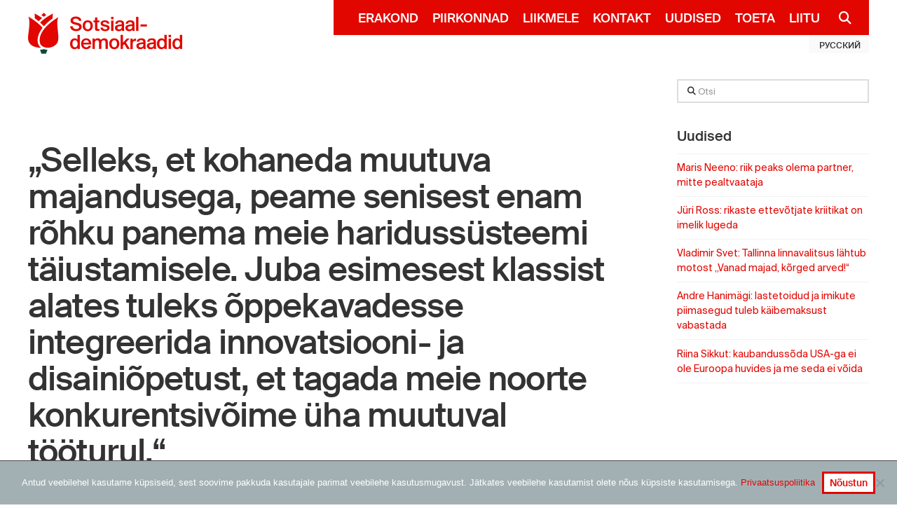

--- FILE ---
content_type: text/html; charset=UTF-8
request_url: https://www.sotsid.ee/liisa-oviir-ettevotlusest/
body_size: 21739
content:

<!DOCTYPE html>
<!--[if IE 9]><html class="no-js ie9" lang="et-EE"><![endif]-->
<!--[if gt IE 9]><!--><html class="no-js" lang="et-EE"><!--<![endif]-->

<head>
  
<meta charset="UTF-8">
<meta name="viewport" content="width=device-width, initial-scale=1.0">
<link rel="pingback" href="https://www.sotsid.ee/xmlrpc.php">
<meta name='robots' content='index, follow, max-image-preview:large, max-snippet:-1, max-video-preview:-1' />

	<!-- This site is optimized with the Yoast SEO plugin v26.8 - https://yoast.com/product/yoast-seo-wordpress/ -->
	<title>Liisa Oviir, ettevõtlusest &#8226; Sotsiaaldemokraadid</title>
	<link rel="canonical" href="https://www.sotsid.ee/liisa-oviir-ettevotlusest/" />
	<meta name="author" content="Ants Liivat" />
	<script type="application/ld+json" class="yoast-schema-graph">{"@context":"https://schema.org","@graph":[{"@type":"Article","@id":"https://www.sotsid.ee/liisa-oviir-ettevotlusest/#article","isPartOf":{"@id":"https://www.sotsid.ee/liisa-oviir-ettevotlusest/"},"author":{"name":"Ants Liivat","@id":"https://www.sotsid.ee/#/schema/person/331b952b0b4556b83a618a986dd9f954"},"headline":"Liisa Oviir, ettevõtlusest","datePublished":"2016-10-05T02:17:20+00:00","dateModified":"2018-08-28T13:25:50+00:00","mainEntityOfPage":{"@id":"https://www.sotsid.ee/liisa-oviir-ettevotlusest/"},"wordCount":4,"publisher":{"@id":"https://www.sotsid.ee/#organization"},"articleSection":["Ettevõtlus"],"inLanguage":"et-EE"},{"@type":"WebPage","@id":"https://www.sotsid.ee/liisa-oviir-ettevotlusest/","url":"https://www.sotsid.ee/liisa-oviir-ettevotlusest/","name":"Liisa Oviir, ettevõtlusest &#8226; Sotsiaaldemokraadid","isPartOf":{"@id":"https://www.sotsid.ee/#website"},"datePublished":"2016-10-05T02:17:20+00:00","dateModified":"2018-08-28T13:25:50+00:00","breadcrumb":{"@id":"https://www.sotsid.ee/liisa-oviir-ettevotlusest/#breadcrumb"},"inLanguage":"et-EE","potentialAction":[{"@type":"ReadAction","target":["https://www.sotsid.ee/liisa-oviir-ettevotlusest/"]}]},{"@type":"BreadcrumbList","@id":"https://www.sotsid.ee/liisa-oviir-ettevotlusest/#breadcrumb","itemListElement":[{"@type":"ListItem","position":1,"name":"Home","item":"https://www.sotsid.ee/"},{"@type":"ListItem","position":2,"name":"Uudised","item":"https://www.sotsid.ee/uudised/"},{"@type":"ListItem","position":3,"name":"Liisa Oviir, ettevõtlusest"}]},{"@type":"WebSite","@id":"https://www.sotsid.ee/#website","url":"https://www.sotsid.ee/","name":"Sotsiaaldemokraadid","description":"Toimetulek on julgeolek!","publisher":{"@id":"https://www.sotsid.ee/#organization"},"potentialAction":[{"@type":"SearchAction","target":{"@type":"EntryPoint","urlTemplate":"https://www.sotsid.ee/?s={search_term_string}"},"query-input":{"@type":"PropertyValueSpecification","valueRequired":true,"valueName":"search_term_string"}}],"inLanguage":"et-EE"},{"@type":"Organization","@id":"https://www.sotsid.ee/#organization","name":"Sotsiaaldemokraadid","url":"https://www.sotsid.ee/","logo":{"@type":"ImageObject","inLanguage":"et-EE","@id":"https://www.sotsid.ee/#/schema/logo/image/","url":"https://www.sotsid.ee/wp-content/uploads/2017/07/logo-preview-png-01.png","contentUrl":"https://www.sotsid.ee/wp-content/uploads/2017/07/logo-preview-png-01.png","width":79,"height":105,"caption":"Sotsiaaldemokraadid"},"image":{"@id":"https://www.sotsid.ee/#/schema/logo/image/"},"sameAs":["https://www.facebook.com/sotsdem/","https://x.com/sotsdem","https://www.instagram.com/sotsdem/"]},{"@type":"Person","@id":"https://www.sotsid.ee/#/schema/person/331b952b0b4556b83a618a986dd9f954","name":"Ants Liivat","image":{"@type":"ImageObject","inLanguage":"et-EE","@id":"https://www.sotsid.ee/#/schema/person/image/","url":"https://secure.gravatar.com/avatar/bf5061d91353641d5d3085ba0ccf28aed4dd120ef1166634877587b5556b13e0?s=96&d=mm&r=g","contentUrl":"https://secure.gravatar.com/avatar/bf5061d91353641d5d3085ba0ccf28aed4dd120ef1166634877587b5556b13e0?s=96&d=mm&r=g","caption":"Ants Liivat"}}]}</script>
	<!-- / Yoast SEO plugin. -->


<!-- Hubbub v.1.36.3 https://morehubbub.com/ -->
<meta property="og:locale" content="et_EE" />
<meta property="og:type" content="article" />
<meta property="og:title" content="Liisa Oviir, ettevõtlusest" />
<meta property="og:description" content="" />
<meta property="og:url" content="https://www.sotsid.ee/liisa-oviir-ettevotlusest/" />
<meta property="og:site_name" content="Sotsiaaldemokraadid" />
<meta property="og:updated_time" content="2018-08-28T13:25:50+00:00" />
<meta property="article:published_time" content="2016-10-05T02:17:20+00:00" />
<meta property="article:modified_time" content="2018-08-28T13:25:50+00:00" />
<meta name="twitter:card" content="summary_large_image" />
<meta name="twitter:title" content="Liisa Oviir, ettevõtlusest" />
<meta name="twitter:description" content="" />
<meta class="flipboard-article" content="" />
<!-- Hubbub v.1.36.3 https://morehubbub.com/ -->
<link rel="alternate" type="application/rss+xml" title="Sotsiaaldemokraadid &raquo; Feed" href="https://www.sotsid.ee/feed/" />
<link rel="alternate" type="application/rss+xml" title="Sotsiaaldemokraadid &raquo; Comments Feed" href="https://www.sotsid.ee/comments/feed/" />
<meta property="og:site_name" content="Sotsiaaldemokraadid"><meta property="og:title" content="Liisa Oviir, ettevõtlusest"><meta property="og:description" content="Toimetulek on julgeolek!"><meta property="og:image" content=""><meta property="og:url" content="https://www.sotsid.ee/liisa-oviir-ettevotlusest/"><meta property="og:type" content="article"><link rel="alternate" title="oEmbed (JSON)" type="application/json+oembed" href="https://www.sotsid.ee/wp-json/oembed/1.0/embed?url=https%3A%2F%2Fwww.sotsid.ee%2Fliisa-oviir-ettevotlusest%2F&#038;lang=et" />
<link rel="alternate" title="oEmbed (XML)" type="text/xml+oembed" href="https://www.sotsid.ee/wp-json/oembed/1.0/embed?url=https%3A%2F%2Fwww.sotsid.ee%2Fliisa-oviir-ettevotlusest%2F&#038;format=xml&#038;lang=et" />
<style id='wp-img-auto-sizes-contain-inline-css' type='text/css'>
img:is([sizes=auto i],[sizes^="auto," i]){contain-intrinsic-size:3000px 1500px}
/*# sourceURL=wp-img-auto-sizes-contain-inline-css */
</style>
<style id='wp-emoji-styles-inline-css' type='text/css'>

	img.wp-smiley, img.emoji {
		display: inline !important;
		border: none !important;
		box-shadow: none !important;
		height: 1em !important;
		width: 1em !important;
		margin: 0 0.07em !important;
		vertical-align: -0.1em !important;
		background: none !important;
		padding: 0 !important;
	}
/*# sourceURL=wp-emoji-styles-inline-css */
</style>
<style id='wp-block-library-inline-css' type='text/css'>
:root{--wp-block-synced-color:#7a00df;--wp-block-synced-color--rgb:122,0,223;--wp-bound-block-color:var(--wp-block-synced-color);--wp-editor-canvas-background:#ddd;--wp-admin-theme-color:#007cba;--wp-admin-theme-color--rgb:0,124,186;--wp-admin-theme-color-darker-10:#006ba1;--wp-admin-theme-color-darker-10--rgb:0,107,160.5;--wp-admin-theme-color-darker-20:#005a87;--wp-admin-theme-color-darker-20--rgb:0,90,135;--wp-admin-border-width-focus:2px}@media (min-resolution:192dpi){:root{--wp-admin-border-width-focus:1.5px}}.wp-element-button{cursor:pointer}:root .has-very-light-gray-background-color{background-color:#eee}:root .has-very-dark-gray-background-color{background-color:#313131}:root .has-very-light-gray-color{color:#eee}:root .has-very-dark-gray-color{color:#313131}:root .has-vivid-green-cyan-to-vivid-cyan-blue-gradient-background{background:linear-gradient(135deg,#00d084,#0693e3)}:root .has-purple-crush-gradient-background{background:linear-gradient(135deg,#34e2e4,#4721fb 50%,#ab1dfe)}:root .has-hazy-dawn-gradient-background{background:linear-gradient(135deg,#faaca8,#dad0ec)}:root .has-subdued-olive-gradient-background{background:linear-gradient(135deg,#fafae1,#67a671)}:root .has-atomic-cream-gradient-background{background:linear-gradient(135deg,#fdd79a,#004a59)}:root .has-nightshade-gradient-background{background:linear-gradient(135deg,#330968,#31cdcf)}:root .has-midnight-gradient-background{background:linear-gradient(135deg,#020381,#2874fc)}:root{--wp--preset--font-size--normal:16px;--wp--preset--font-size--huge:42px}.has-regular-font-size{font-size:1em}.has-larger-font-size{font-size:2.625em}.has-normal-font-size{font-size:var(--wp--preset--font-size--normal)}.has-huge-font-size{font-size:var(--wp--preset--font-size--huge)}.has-text-align-center{text-align:center}.has-text-align-left{text-align:left}.has-text-align-right{text-align:right}.has-fit-text{white-space:nowrap!important}#end-resizable-editor-section{display:none}.aligncenter{clear:both}.items-justified-left{justify-content:flex-start}.items-justified-center{justify-content:center}.items-justified-right{justify-content:flex-end}.items-justified-space-between{justify-content:space-between}.screen-reader-text{border:0;clip-path:inset(50%);height:1px;margin:-1px;overflow:hidden;padding:0;position:absolute;width:1px;word-wrap:normal!important}.screen-reader-text:focus{background-color:#ddd;clip-path:none;color:#444;display:block;font-size:1em;height:auto;left:5px;line-height:normal;padding:15px 23px 14px;text-decoration:none;top:5px;width:auto;z-index:100000}html :where(.has-border-color){border-style:solid}html :where([style*=border-top-color]){border-top-style:solid}html :where([style*=border-right-color]){border-right-style:solid}html :where([style*=border-bottom-color]){border-bottom-style:solid}html :where([style*=border-left-color]){border-left-style:solid}html :where([style*=border-width]){border-style:solid}html :where([style*=border-top-width]){border-top-style:solid}html :where([style*=border-right-width]){border-right-style:solid}html :where([style*=border-bottom-width]){border-bottom-style:solid}html :where([style*=border-left-width]){border-left-style:solid}html :where(img[class*=wp-image-]){height:auto;max-width:100%}:where(figure){margin:0 0 1em}html :where(.is-position-sticky){--wp-admin--admin-bar--position-offset:var(--wp-admin--admin-bar--height,0px)}@media screen and (max-width:600px){html :where(.is-position-sticky){--wp-admin--admin-bar--position-offset:0px}}

/*# sourceURL=wp-block-library-inline-css */
</style><link rel='stylesheet' id='wc-blocks-style-css' href='https://www.sotsid.ee/wp-content/plugins/woocommerce/assets/client/blocks/wc-blocks.css?ver=wc-10.4.3' type='text/css' media='all' />
<style id='global-styles-inline-css' type='text/css'>
:root{--wp--preset--aspect-ratio--square: 1;--wp--preset--aspect-ratio--4-3: 4/3;--wp--preset--aspect-ratio--3-4: 3/4;--wp--preset--aspect-ratio--3-2: 3/2;--wp--preset--aspect-ratio--2-3: 2/3;--wp--preset--aspect-ratio--16-9: 16/9;--wp--preset--aspect-ratio--9-16: 9/16;--wp--preset--color--black: #000000;--wp--preset--color--cyan-bluish-gray: #abb8c3;--wp--preset--color--white: #ffffff;--wp--preset--color--pale-pink: #f78da7;--wp--preset--color--vivid-red: #cf2e2e;--wp--preset--color--luminous-vivid-orange: #ff6900;--wp--preset--color--luminous-vivid-amber: #fcb900;--wp--preset--color--light-green-cyan: #7bdcb5;--wp--preset--color--vivid-green-cyan: #00d084;--wp--preset--color--pale-cyan-blue: #8ed1fc;--wp--preset--color--vivid-cyan-blue: #0693e3;--wp--preset--color--vivid-purple: #9b51e0;--wp--preset--gradient--vivid-cyan-blue-to-vivid-purple: linear-gradient(135deg,rgb(6,147,227) 0%,rgb(155,81,224) 100%);--wp--preset--gradient--light-green-cyan-to-vivid-green-cyan: linear-gradient(135deg,rgb(122,220,180) 0%,rgb(0,208,130) 100%);--wp--preset--gradient--luminous-vivid-amber-to-luminous-vivid-orange: linear-gradient(135deg,rgb(252,185,0) 0%,rgb(255,105,0) 100%);--wp--preset--gradient--luminous-vivid-orange-to-vivid-red: linear-gradient(135deg,rgb(255,105,0) 0%,rgb(207,46,46) 100%);--wp--preset--gradient--very-light-gray-to-cyan-bluish-gray: linear-gradient(135deg,rgb(238,238,238) 0%,rgb(169,184,195) 100%);--wp--preset--gradient--cool-to-warm-spectrum: linear-gradient(135deg,rgb(74,234,220) 0%,rgb(151,120,209) 20%,rgb(207,42,186) 40%,rgb(238,44,130) 60%,rgb(251,105,98) 80%,rgb(254,248,76) 100%);--wp--preset--gradient--blush-light-purple: linear-gradient(135deg,rgb(255,206,236) 0%,rgb(152,150,240) 100%);--wp--preset--gradient--blush-bordeaux: linear-gradient(135deg,rgb(254,205,165) 0%,rgb(254,45,45) 50%,rgb(107,0,62) 100%);--wp--preset--gradient--luminous-dusk: linear-gradient(135deg,rgb(255,203,112) 0%,rgb(199,81,192) 50%,rgb(65,88,208) 100%);--wp--preset--gradient--pale-ocean: linear-gradient(135deg,rgb(255,245,203) 0%,rgb(182,227,212) 50%,rgb(51,167,181) 100%);--wp--preset--gradient--electric-grass: linear-gradient(135deg,rgb(202,248,128) 0%,rgb(113,206,126) 100%);--wp--preset--gradient--midnight: linear-gradient(135deg,rgb(2,3,129) 0%,rgb(40,116,252) 100%);--wp--preset--font-size--small: 13px;--wp--preset--font-size--medium: 20px;--wp--preset--font-size--large: 36px;--wp--preset--font-size--x-large: 42px;--wp--preset--spacing--20: 0.44rem;--wp--preset--spacing--30: 0.67rem;--wp--preset--spacing--40: 1rem;--wp--preset--spacing--50: 1.5rem;--wp--preset--spacing--60: 2.25rem;--wp--preset--spacing--70: 3.38rem;--wp--preset--spacing--80: 5.06rem;--wp--preset--shadow--natural: 6px 6px 9px rgba(0, 0, 0, 0.2);--wp--preset--shadow--deep: 12px 12px 50px rgba(0, 0, 0, 0.4);--wp--preset--shadow--sharp: 6px 6px 0px rgba(0, 0, 0, 0.2);--wp--preset--shadow--outlined: 6px 6px 0px -3px rgb(255, 255, 255), 6px 6px rgb(0, 0, 0);--wp--preset--shadow--crisp: 6px 6px 0px rgb(0, 0, 0);}:where(.is-layout-flex){gap: 0.5em;}:where(.is-layout-grid){gap: 0.5em;}body .is-layout-flex{display: flex;}.is-layout-flex{flex-wrap: wrap;align-items: center;}.is-layout-flex > :is(*, div){margin: 0;}body .is-layout-grid{display: grid;}.is-layout-grid > :is(*, div){margin: 0;}:where(.wp-block-columns.is-layout-flex){gap: 2em;}:where(.wp-block-columns.is-layout-grid){gap: 2em;}:where(.wp-block-post-template.is-layout-flex){gap: 1.25em;}:where(.wp-block-post-template.is-layout-grid){gap: 1.25em;}.has-black-color{color: var(--wp--preset--color--black) !important;}.has-cyan-bluish-gray-color{color: var(--wp--preset--color--cyan-bluish-gray) !important;}.has-white-color{color: var(--wp--preset--color--white) !important;}.has-pale-pink-color{color: var(--wp--preset--color--pale-pink) !important;}.has-vivid-red-color{color: var(--wp--preset--color--vivid-red) !important;}.has-luminous-vivid-orange-color{color: var(--wp--preset--color--luminous-vivid-orange) !important;}.has-luminous-vivid-amber-color{color: var(--wp--preset--color--luminous-vivid-amber) !important;}.has-light-green-cyan-color{color: var(--wp--preset--color--light-green-cyan) !important;}.has-vivid-green-cyan-color{color: var(--wp--preset--color--vivid-green-cyan) !important;}.has-pale-cyan-blue-color{color: var(--wp--preset--color--pale-cyan-blue) !important;}.has-vivid-cyan-blue-color{color: var(--wp--preset--color--vivid-cyan-blue) !important;}.has-vivid-purple-color{color: var(--wp--preset--color--vivid-purple) !important;}.has-black-background-color{background-color: var(--wp--preset--color--black) !important;}.has-cyan-bluish-gray-background-color{background-color: var(--wp--preset--color--cyan-bluish-gray) !important;}.has-white-background-color{background-color: var(--wp--preset--color--white) !important;}.has-pale-pink-background-color{background-color: var(--wp--preset--color--pale-pink) !important;}.has-vivid-red-background-color{background-color: var(--wp--preset--color--vivid-red) !important;}.has-luminous-vivid-orange-background-color{background-color: var(--wp--preset--color--luminous-vivid-orange) !important;}.has-luminous-vivid-amber-background-color{background-color: var(--wp--preset--color--luminous-vivid-amber) !important;}.has-light-green-cyan-background-color{background-color: var(--wp--preset--color--light-green-cyan) !important;}.has-vivid-green-cyan-background-color{background-color: var(--wp--preset--color--vivid-green-cyan) !important;}.has-pale-cyan-blue-background-color{background-color: var(--wp--preset--color--pale-cyan-blue) !important;}.has-vivid-cyan-blue-background-color{background-color: var(--wp--preset--color--vivid-cyan-blue) !important;}.has-vivid-purple-background-color{background-color: var(--wp--preset--color--vivid-purple) !important;}.has-black-border-color{border-color: var(--wp--preset--color--black) !important;}.has-cyan-bluish-gray-border-color{border-color: var(--wp--preset--color--cyan-bluish-gray) !important;}.has-white-border-color{border-color: var(--wp--preset--color--white) !important;}.has-pale-pink-border-color{border-color: var(--wp--preset--color--pale-pink) !important;}.has-vivid-red-border-color{border-color: var(--wp--preset--color--vivid-red) !important;}.has-luminous-vivid-orange-border-color{border-color: var(--wp--preset--color--luminous-vivid-orange) !important;}.has-luminous-vivid-amber-border-color{border-color: var(--wp--preset--color--luminous-vivid-amber) !important;}.has-light-green-cyan-border-color{border-color: var(--wp--preset--color--light-green-cyan) !important;}.has-vivid-green-cyan-border-color{border-color: var(--wp--preset--color--vivid-green-cyan) !important;}.has-pale-cyan-blue-border-color{border-color: var(--wp--preset--color--pale-cyan-blue) !important;}.has-vivid-cyan-blue-border-color{border-color: var(--wp--preset--color--vivid-cyan-blue) !important;}.has-vivid-purple-border-color{border-color: var(--wp--preset--color--vivid-purple) !important;}.has-vivid-cyan-blue-to-vivid-purple-gradient-background{background: var(--wp--preset--gradient--vivid-cyan-blue-to-vivid-purple) !important;}.has-light-green-cyan-to-vivid-green-cyan-gradient-background{background: var(--wp--preset--gradient--light-green-cyan-to-vivid-green-cyan) !important;}.has-luminous-vivid-amber-to-luminous-vivid-orange-gradient-background{background: var(--wp--preset--gradient--luminous-vivid-amber-to-luminous-vivid-orange) !important;}.has-luminous-vivid-orange-to-vivid-red-gradient-background{background: var(--wp--preset--gradient--luminous-vivid-orange-to-vivid-red) !important;}.has-very-light-gray-to-cyan-bluish-gray-gradient-background{background: var(--wp--preset--gradient--very-light-gray-to-cyan-bluish-gray) !important;}.has-cool-to-warm-spectrum-gradient-background{background: var(--wp--preset--gradient--cool-to-warm-spectrum) !important;}.has-blush-light-purple-gradient-background{background: var(--wp--preset--gradient--blush-light-purple) !important;}.has-blush-bordeaux-gradient-background{background: var(--wp--preset--gradient--blush-bordeaux) !important;}.has-luminous-dusk-gradient-background{background: var(--wp--preset--gradient--luminous-dusk) !important;}.has-pale-ocean-gradient-background{background: var(--wp--preset--gradient--pale-ocean) !important;}.has-electric-grass-gradient-background{background: var(--wp--preset--gradient--electric-grass) !important;}.has-midnight-gradient-background{background: var(--wp--preset--gradient--midnight) !important;}.has-small-font-size{font-size: var(--wp--preset--font-size--small) !important;}.has-medium-font-size{font-size: var(--wp--preset--font-size--medium) !important;}.has-large-font-size{font-size: var(--wp--preset--font-size--large) !important;}.has-x-large-font-size{font-size: var(--wp--preset--font-size--x-large) !important;}
/*# sourceURL=global-styles-inline-css */
</style>

<style id='classic-theme-styles-inline-css' type='text/css'>
/*! This file is auto-generated */
.wp-block-button__link{color:#fff;background-color:#32373c;border-radius:9999px;box-shadow:none;text-decoration:none;padding:calc(.667em + 2px) calc(1.333em + 2px);font-size:1.125em}.wp-block-file__button{background:#32373c;color:#fff;text-decoration:none}
/*# sourceURL=/wp-includes/css/classic-themes.min.css */
</style>
<link rel='stylesheet' id='cookie-notice-front-css' href='https://www.sotsid.ee/wp-content/plugins/cookie-notice/css/front.min.css?ver=2.5.11' type='text/css' media='all' />
<link rel='stylesheet' id='my_extension-styles-css' href='https://www.sotsid.ee/wp-content/plugins/sde-cornerstone-extension//assets/styles/my-extension.css?ver=0.1.0' type='text/css' media='all' />
<link rel='stylesheet' id='woocommerce-smallscreen-css' href='https://www.sotsid.ee/wp-content/plugins/woocommerce/assets/css/woocommerce-smallscreen.css?ver=10.4.3' type='text/css' media='only screen and (max-width: 768px)' />
<style id='woocommerce-inline-inline-css' type='text/css'>
.woocommerce form .form-row .required { visibility: visible; }
/*# sourceURL=woocommerce-inline-inline-css */
</style>
<link rel='stylesheet' id='cf7-pdf-generation-public-css-css' href='https://www.sotsid.ee/wp-content/plugins/generate-pdf-using-contact-form-7/assets/css/cf7-pdf-generation-public-min.css?ver=1.2' type='text/css' media='all' />
<link rel='stylesheet' id='style-name-css' href='https://www.sotsid.ee/wp-content/themes/sotsid-x/assets/css/lity.min.css?ver=6.9' type='text/css' media='all' />
<link rel='stylesheet' id='x-stack-css' href='https://www.sotsid.ee/wp-content/themes/x/framework/dist/css/site/stacks/renew.css?ver=10.5.93' type='text/css' media='all' />
<link rel='stylesheet' id='x-woocommerce-css' href='https://www.sotsid.ee/wp-content/themes/x/framework/dist/css/site/woocommerce/renew.css?ver=10.5.93' type='text/css' media='all' />
<link rel='stylesheet' id='x-child-css' href='https://www.sotsid.ee/wp-content/themes/sotsid-x/style.css?ver=10.5.93' type='text/css' media='all' />
<link rel='stylesheet' id='dpsp-frontend-style-pro-css' href='https://www.sotsid.ee/wp-content/plugins/social-pug/assets/dist/style-frontend-pro.css?ver=1.36.3' type='text/css' media='all' />
<style id='dpsp-frontend-style-pro-inline-css' type='text/css'>

				@media screen and ( max-width : 720px ) {
					.dpsp-content-wrapper.dpsp-hide-on-mobile,
					.dpsp-share-text.dpsp-hide-on-mobile {
						display: none;
					}
					.dpsp-has-spacing .dpsp-networks-btns-wrapper li {
						margin:0 2% 10px 0;
					}
					.dpsp-network-btn.dpsp-has-label:not(.dpsp-has-count) {
						max-height: 40px;
						padding: 0;
						justify-content: center;
					}
					.dpsp-content-wrapper.dpsp-size-small .dpsp-network-btn.dpsp-has-label:not(.dpsp-has-count){
						max-height: 32px;
					}
					.dpsp-content-wrapper.dpsp-size-large .dpsp-network-btn.dpsp-has-label:not(.dpsp-has-count){
						max-height: 46px;
					}
				}
			
/*# sourceURL=dpsp-frontend-style-pro-inline-css */
</style>
<style id='cs-inline-css' type='text/css'>
@media (min-width:1200px){.x-hide-xl{display:none !important;}}@media (min-width:979px) and (max-width:1199px){.x-hide-lg{display:none !important;}}@media (min-width:767px) and (max-width:978px){.x-hide-md{display:none !important;}}@media (min-width:480px) and (max-width:766px){.x-hide-sm{display:none !important;}}@media (max-width:479px){.x-hide-xs{display:none !important;}} a,h1 a:hover,h2 a:hover,h3 a:hover,h4 a:hover,h5 a:hover,h6 a:hover,.x-comment-time:hover,#reply-title small a,.comment-reply-link:hover,.x-comment-author a:hover,.x-recent-posts a:hover .h-recent-posts{color:#e10600;}a:hover,#reply-title small a:hover{color:rgb(203,21,38);}.entry-title i,.entry-title svg{color:#ddd;}.woocommerce .price > .amount,.woocommerce .price > ins > .amount,.woocommerce li.product .entry-header h3 a:hover,.woocommerce .star-rating:before,.woocommerce .star-rating span:before{color:#e10600;}a.x-img-thumbnail:hover,li.bypostauthor > article.comment{border-color:#e10600;}.woocommerce li.comment.bypostauthor .star-rating-container{border-color:#e10600 !important;}.flex-direction-nav a,.flex-control-nav a:hover,.flex-control-nav a.flex-active,.x-dropcap,.x-skill-bar .bar,.x-pricing-column.featured h2,.h-comments-title small,.x-pagination a:hover,.woocommerce-pagination a:hover,.x-entry-share .x-share:hover,.entry-thumb,.widget_tag_cloud .tagcloud a:hover,.widget_product_tag_cloud .tagcloud a:hover,.x-highlight,.x-recent-posts .x-recent-posts-img:after,.x-portfolio-filters{background-color:#e10600;}.x-portfolio-filters:hover{background-color:rgb(203,21,38);}.woocommerce .onsale,.widget_price_filter .ui-slider .ui-slider-range,.woocommerce #comments li.comment.bypostauthor article.comment:before{background-color:#e10600;}.x-main{width:calc(74% - 3.20197%);}.x-sidebar{width:calc(100% - 3.20197% - 74%);}.h-landmark{font-weight:400;}.x-comment-author a{color:#4a4a4a;}.woocommerce .price > .from,.woocommerce .price > del,.woocommerce p.stars span a:after,.widget_price_filter .price_slider_amount .button,.widget_shopping_cart .buttons .button{color:#4a4a4a;}.x-comment-author a,.comment-form-author label,.comment-form-email label,.comment-form-url label,.comment-form-rating label,.comment-form-comment label,.widget_calendar #wp-calendar caption,.widget_calendar #wp-calendar th,.x-accordion-heading .x-accordion-toggle,.x-nav-tabs > li > a:hover,.x-nav-tabs > .active > a,.x-nav-tabs > .active > a:hover{color:#333333;}.widget_calendar #wp-calendar th{border-bottom-color:#333333;}.x-pagination span.current,.woocommerce-pagination span[aria-current],.x-portfolio-filters-menu,.widget_tag_cloud .tagcloud a,.h-feature-headline span i,.widget_price_filter .ui-slider .ui-slider-handle{background-color:#333333;}@media (max-width:978.98px){}html{font-size:12px;}@media (min-width:479px){html{font-size:12px;}}@media (min-width:766px){html{font-size:12px;}}@media (min-width:978px){html{font-size:12px;}}@media (min-width:1199px){html{font-size:12px;}}body{font-style:normal;font-weight:400;color:#4a4a4a;background:#ffffff;}.w-b{font-weight:400 !important;}h1,h2,h3,h4,h5,h6,.h1,.h2,.h3,.h4,.h5,.h6,.x-text-headline{font-family:"suisse-intl",sans-serif;font-style:normal;font-weight:500;}h1,.h1{letter-spacing:-0.018em;}h2,.h2{letter-spacing:-0.025em;}h3,.h3{letter-spacing:-0.031em;}h4,.h4{letter-spacing:em;}h5,.h5{letter-spacing:em;}h6,.h6{letter-spacing:em;}.w-h{font-weight:500 !important;}.x-container.width{width:95%;}.x-container.max{max-width:1200px;}.x-bar-content.x-container.width{flex-basis:95%;}.x-main.full{float:none;clear:both;display:block;width:auto;}@media (max-width:978.98px){.x-main.full,.x-main.left,.x-main.right,.x-sidebar.left,.x-sidebar.right{float:none;display:block;width:auto !important;}}.entry-header,.entry-content{font-size:1.333rem;}body,input,button,select,textarea{font-family:"suisse-intl",sans-serif;}h1,h2,h3,h4,h5,h6,.h1,.h2,.h3,.h4,.h5,.h6,h1 a,h2 a,h3 a,h4 a,h5 a,h6 a,.h1 a,.h2 a,.h3 a,.h4 a,.h5 a,.h6 a,blockquote{color:#333333;}.cfc-h-tx{color:#333333 !important;}.cfc-h-bd{border-color:#333333 !important;}.cfc-h-bg{background-color:#333333 !important;}.cfc-b-tx{color:#4a4a4a !important;}.cfc-b-bd{border-color:#4a4a4a !important;}.cfc-b-bg{background-color:#4a4a4a !important;}.x-btn,.button,[type="submit"]{color:#e10600;border-color:#e10600;background-color:hsl(0,0%,100%);text-shadow:0 0.075em 0.075em rgba(0,0,0,0.5);}.x-btn:hover,.button:hover,[type="submit"]:hover{color:#e10600;border-color:#e10600;background-color:hsl(0,0%,100%);text-shadow:0 0.075em 0.075em rgba(0,0,0,0.5);}.x-btn.x-btn-real,.x-btn.x-btn-real:hover{margin-bottom:0.25em;text-shadow:0 0.075em 0.075em rgba(0,0,0,0.65);}.x-btn.x-btn-real{box-shadow:0 0.25em 0 0 #176832,0 4px 9px rgba(0,0,0,0.75);}.x-btn.x-btn-real:hover{box-shadow:0 0.25em 0 0 #1f8e46,0 4px 9px rgba(0,0,0,0.75);}.x-btn.x-btn-flat,.x-btn.x-btn-flat:hover{margin-bottom:0;text-shadow:0 0.075em 0.075em rgba(0,0,0,0.65);box-shadow:none;}.x-btn.x-btn-transparent,.x-btn.x-btn-transparent:hover{margin-bottom:0;border-width:3px;text-shadow:none;text-transform:uppercase;background-color:transparent;box-shadow:none;}.x-cart-notification-icon.loading{color:#545454;}.x-cart-notification:before{background-color:#000000;}.x-cart-notification-icon.added{color:#ffffff;}.x-cart-notification.added:before{background-color:#46a546;}.woocommerce-MyAccount-navigation-link a{color:#4a4a4a;}.woocommerce-MyAccount-navigation-link a:hover,.woocommerce-MyAccount-navigation-link.is-active a{color:#333333;}.cart_item .product-remove a{color:#4a4a4a;}.cart_item .product-remove a:hover{color:#333333;}.cart_item .product-name a{color:#333333;}.cart_item .product-name a:hover{color:#e10600;}.woocommerce p.stars span a{background-color:#e10600;}.x-topbar .p-info,.x-topbar .p-info a,.x-topbar .x-social-global a{color:#ffffff;}.x-topbar .p-info a:hover{color:#959baf;}.x-topbar{background-color:hsla(0,0%,100%,0);}.x-navbar .desktop .x-nav > li:before{padding-top:33px;}.x-navbar .desktop .x-nav > li > a,.x-navbar .desktop .sub-menu li > a,.x-navbar .mobile .x-nav li a{color:hsl(0,0%,100%);}.x-navbar .desktop .x-nav > li > a:hover,.x-navbar .desktop .x-nav > .x-active > a,.x-navbar .desktop .x-nav > .current-menu-item > a,.x-navbar .desktop .sub-menu li > a:hover,.x-navbar .desktop .sub-menu li.x-active > a,.x-navbar .desktop .sub-menu li.current-menu-item > a,.x-navbar .desktop .x-nav .x-megamenu > .sub-menu > li > a,.x-navbar .mobile .x-nav li > a:hover,.x-navbar .mobile .x-nav li.x-active > a,.x-navbar .mobile .x-nav li.current-menu-item > a{color:hsl(0,0%,14%);}.x-btn-navbar,.x-btn-navbar:hover{color:#ffffff;}.x-navbar .desktop .sub-menu li:before,.x-navbar .desktop .sub-menu li:after{background-color:hsl(0,0%,100%);}.x-navbar,.x-navbar .sub-menu{background-color:hsla(0,0%,100%,0) !important;}.x-btn-navbar,.x-btn-navbar.collapsed:hover{background-color:hsl(356,83%,43%);}.x-btn-navbar.collapsed{background-color:#e10600;}.x-navbar .desktop .x-nav > li > a:hover > span,.x-navbar .desktop .x-nav > li.x-active > a > span,.x-navbar .desktop .x-nav > li.current-menu-item > a > span{box-shadow:0 2px 0 0 hsl(0,0%,14%);}.x-navbar .desktop .x-nav > li > a{height:80px;padding-top:33px;}.x-navbar .desktop .x-nav > li ul{top:80px;}.x-colophon.bottom{background-color:#2c3e50;}.x-colophon.bottom,.x-colophon.bottom a,.x-colophon.bottom .x-social-global a{color:#ffffff;}.x-navbar-inner{min-height:80px;}.x-brand{margin-top:18px;font-family:inherit;font-size:40px;font-style:normal;font-weight:400;letter-spacing:0em;text-transform:uppercase;color:#272727;}.x-brand:hover,.x-brand:focus{color:#272727;}.x-brand img{width:calc(440px / 2);}.x-navbar .x-nav-wrap .x-nav > li > a{font-family:"suisse-intl",sans-serif;font-style:normal;font-weight:500;letter-spacing:0em;text-transform:uppercase;}.x-navbar .desktop .x-nav > li > a{font-size:18px;}.x-navbar .desktop .x-nav > li > a:not(.x-btn-navbar-woocommerce){padding-left:5px;padding-right:5px;}.x-navbar .desktop .x-nav > li > a > span{margin-right:-0em;}.x-btn-navbar{margin-top:15px;}.x-btn-navbar,.x-btn-navbar.collapsed{font-size:25px;}@media (max-width:979px){.x-widgetbar{left:0;right:0;}}.x-colophon.bottom{background-color:#2c3e50;}.x-colophon.bottom,.x-colophon.bottom a,.x-colophon.bottom .x-social-global a{color:#ffffff;}.bg .mejs-container,.x-video .mejs-container{position:unset !important;} @font-face{font-family:'FontAwesomePro';font-style:normal;font-weight:900;font-display:block;src:url('https://www.sotsid.ee/wp-content/plugins/cornerstone/assets/fonts/fa-solid-900.woff2?ver=6.7.2') format('woff2'),url('https://www.sotsid.ee/wp-content/plugins/cornerstone/assets/fonts/fa-solid-900.ttf?ver=6.7.2') format('truetype');}[data-x-fa-pro-icon]{font-family:"FontAwesomePro" !important;}[data-x-fa-pro-icon]:before{content:attr(data-x-fa-pro-icon);}[data-x-icon],[data-x-icon-o],[data-x-icon-l],[data-x-icon-s],[data-x-icon-b],[data-x-icon-sr],[data-x-icon-ss],[data-x-icon-sl],[data-x-fa-pro-icon],[class*="cs-fa-"]{display:inline-flex;font-style:normal;font-weight:400;text-decoration:inherit;text-rendering:auto;-webkit-font-smoothing:antialiased;-moz-osx-font-smoothing:grayscale;}[data-x-icon].left,[data-x-icon-o].left,[data-x-icon-l].left,[data-x-icon-s].left,[data-x-icon-b].left,[data-x-icon-sr].left,[data-x-icon-ss].left,[data-x-icon-sl].left,[data-x-fa-pro-icon].left,[class*="cs-fa-"].left{margin-right:0.5em;}[data-x-icon].right,[data-x-icon-o].right,[data-x-icon-l].right,[data-x-icon-s].right,[data-x-icon-b].right,[data-x-icon-sr].right,[data-x-icon-ss].right,[data-x-icon-sl].right,[data-x-fa-pro-icon].right,[class*="cs-fa-"].right{margin-left:0.5em;}[data-x-icon]:before,[data-x-icon-o]:before,[data-x-icon-l]:before,[data-x-icon-s]:before,[data-x-icon-b]:before,[data-x-icon-sr]:before,[data-x-icon-ss]:before,[data-x-icon-sl]:before,[data-x-fa-pro-icon]:before,[class*="cs-fa-"]:before{line-height:1;}@font-face{font-family:'FontAwesome';font-style:normal;font-weight:900;font-display:block;src:url('https://www.sotsid.ee/wp-content/plugins/cornerstone/assets/fonts/fa-solid-900.woff2?ver=6.7.2') format('woff2'),url('https://www.sotsid.ee/wp-content/plugins/cornerstone/assets/fonts/fa-solid-900.ttf?ver=6.7.2') format('truetype');}[data-x-icon],[data-x-icon-s],[data-x-icon][class*="cs-fa-"]{font-family:"FontAwesome" !important;font-weight:900;}[data-x-icon]:before,[data-x-icon][class*="cs-fa-"]:before{content:attr(data-x-icon);}[data-x-icon-s]:before{content:attr(data-x-icon-s);}@font-face{font-family:'FontAwesomeRegular';font-style:normal;font-weight:400;font-display:block;src:url('https://www.sotsid.ee/wp-content/plugins/cornerstone/assets/fonts/fa-regular-400.woff2?ver=6.7.2') format('woff2'),url('https://www.sotsid.ee/wp-content/plugins/cornerstone/assets/fonts/fa-regular-400.ttf?ver=6.7.2') format('truetype');}@font-face{font-family:'FontAwesomePro';font-style:normal;font-weight:400;font-display:block;src:url('https://www.sotsid.ee/wp-content/plugins/cornerstone/assets/fonts/fa-regular-400.woff2?ver=6.7.2') format('woff2'),url('https://www.sotsid.ee/wp-content/plugins/cornerstone/assets/fonts/fa-regular-400.ttf?ver=6.7.2') format('truetype');}[data-x-icon-o]{font-family:"FontAwesomeRegular" !important;}[data-x-icon-o]:before{content:attr(data-x-icon-o);}@font-face{font-family:'FontAwesomeLight';font-style:normal;font-weight:300;font-display:block;src:url('https://www.sotsid.ee/wp-content/plugins/cornerstone/assets/fonts/fa-light-300.woff2?ver=6.7.2') format('woff2'),url('https://www.sotsid.ee/wp-content/plugins/cornerstone/assets/fonts/fa-light-300.ttf?ver=6.7.2') format('truetype');}@font-face{font-family:'FontAwesomePro';font-style:normal;font-weight:300;font-display:block;src:url('https://www.sotsid.ee/wp-content/plugins/cornerstone/assets/fonts/fa-light-300.woff2?ver=6.7.2') format('woff2'),url('https://www.sotsid.ee/wp-content/plugins/cornerstone/assets/fonts/fa-light-300.ttf?ver=6.7.2') format('truetype');}[data-x-icon-l]{font-family:"FontAwesomeLight" !important;font-weight:300;}[data-x-icon-l]:before{content:attr(data-x-icon-l);}@font-face{font-family:'FontAwesomeBrands';font-style:normal;font-weight:normal;font-display:block;src:url('https://www.sotsid.ee/wp-content/plugins/cornerstone/assets/fonts/fa-brands-400.woff2?ver=6.7.2') format('woff2'),url('https://www.sotsid.ee/wp-content/plugins/cornerstone/assets/fonts/fa-brands-400.ttf?ver=6.7.2') format('truetype');}[data-x-icon-b]{font-family:"FontAwesomeBrands" !important;}[data-x-icon-b]:before{content:attr(data-x-icon-b);}.woocommerce .button.product_type_simple:before,.woocommerce .button.product_type_variable:before,.woocommerce .button.single_add_to_cart_button:before{font-family:"FontAwesome" !important;font-weight:900;}.widget.widget_rss li .rsswidget:before{content:"\f35d";padding-right:0.4em;font-family:"FontAwesome";}
/*# sourceURL=cs-inline-css */
</style>
<script type="text/javascript" src="https://www.sotsid.ee/wp-includes/js/jquery/jquery.min.js?ver=3.7.1" id="jquery-core-js"></script>
<script type="text/javascript" src="https://www.sotsid.ee/wp-includes/js/jquery/jquery-migrate.min.js?ver=3.4.1" id="jquery-migrate-js"></script>
<script type="text/javascript" id="cookie-notice-front-js-before">
/* <![CDATA[ */
var cnArgs = {"ajaxUrl":"https:\/\/www.sotsid.ee\/wp-admin\/admin-ajax.php","nonce":"3e919e7a3d","hideEffect":"fade","position":"bottom","onScroll":false,"onScrollOffset":100,"onClick":false,"cookieName":"cookie_notice_accepted","cookieTime":2592000,"cookieTimeRejected":2592000,"globalCookie":false,"redirection":false,"cache":false,"revokeCookies":false,"revokeCookiesOpt":"automatic"};

//# sourceURL=cookie-notice-front-js-before
/* ]]> */
</script>
<script type="text/javascript" src="https://www.sotsid.ee/wp-content/plugins/cookie-notice/js/front.min.js?ver=2.5.11" id="cookie-notice-front-js"></script>
<script type="text/javascript" src="https://www.sotsid.ee/wp-content/plugins/woocommerce/assets/js/jquery-blockui/jquery.blockUI.min.js?ver=2.7.0-wc.10.4.3" id="wc-jquery-blockui-js" defer="defer" data-wp-strategy="defer"></script>
<script type="text/javascript" id="wc-add-to-cart-js-extra">
/* <![CDATA[ */
var wc_add_to_cart_params = {"ajax_url":"/wp-admin/admin-ajax.php","wc_ajax_url":"/?wc-ajax=%%endpoint%%","i18n_view_cart":"View cart","cart_url":"https://www.sotsid.ee","is_cart":"","cart_redirect_after_add":"no"};
//# sourceURL=wc-add-to-cart-js-extra
/* ]]> */
</script>
<script type="text/javascript" src="https://www.sotsid.ee/wp-content/plugins/woocommerce/assets/js/frontend/add-to-cart.min.js?ver=10.4.3" id="wc-add-to-cart-js" defer="defer" data-wp-strategy="defer"></script>
<script type="text/javascript" src="https://www.sotsid.ee/wp-content/plugins/woocommerce/assets/js/js-cookie/js.cookie.min.js?ver=2.1.4-wc.10.4.3" id="wc-js-cookie-js" defer="defer" data-wp-strategy="defer"></script>
<script type="text/javascript" id="woocommerce-js-extra">
/* <![CDATA[ */
var woocommerce_params = {"ajax_url":"/wp-admin/admin-ajax.php","wc_ajax_url":"/?wc-ajax=%%endpoint%%","i18n_password_show":"Show password","i18n_password_hide":"Hide password"};
//# sourceURL=woocommerce-js-extra
/* ]]> */
</script>
<script type="text/javascript" src="https://www.sotsid.ee/wp-content/plugins/woocommerce/assets/js/frontend/woocommerce.min.js?ver=10.4.3" id="woocommerce-js" defer="defer" data-wp-strategy="defer"></script>
<script type="text/javascript" src="https://www.sotsid.ee/wp-content/plugins/generate-pdf-using-contact-form-7/assets/js/cf7-pdf-generation-public-min.js?ver=1.2" id="cf7-pdf-generation-public-js-js"></script>
<script type="text/javascript" src="https://www.sotsid.ee/wp-content/themes/sotsid-x/assets/js/lity.min.js?ver=6.9" id="your-own-js-js"></script>
<script type="text/javascript" id="wc-cart-fragments-js-extra">
/* <![CDATA[ */
var wc_cart_fragments_params = {"ajax_url":"/wp-admin/admin-ajax.php","wc_ajax_url":"/?wc-ajax=%%endpoint%%","cart_hash_key":"wc_cart_hash_130cb9d08b4344d1d6ba4f9d3ef6a33a","fragment_name":"wc_fragments_130cb9d08b4344d1d6ba4f9d3ef6a33a","request_timeout":"5000"};
//# sourceURL=wc-cart-fragments-js-extra
/* ]]> */
</script>
<script type="text/javascript" src="https://www.sotsid.ee/wp-content/plugins/woocommerce/assets/js/frontend/cart-fragments.min.js?ver=10.4.3" id="wc-cart-fragments-js" defer="defer" data-wp-strategy="defer"></script>
<link rel="https://api.w.org/" href="https://www.sotsid.ee/wp-json/" /><link rel="alternate" title="JSON" type="application/json" href="https://www.sotsid.ee/wp-json/wp/v2/posts/28949" /><link rel='shortlink' href='https://www.sotsid.ee/?p=28949' />
<link rel="icon" type="image/png" href="/wp-content/uploads/fbrfg/favicon-96x96.png" sizes="96x96" />
<link rel="icon" type="image/svg+xml" href="/wp-content/uploads/fbrfg/favicon.svg" />
<link rel="shortcut icon" href="/wp-content/uploads/fbrfg/favicon.ico" />
<link rel="apple-touch-icon" sizes="180x180" href="/wp-content/uploads/fbrfg/apple-touch-icon.png" />
<meta name="apple-mobile-web-app-title" content="sotsid.ee" />
<link rel="manifest" href="/wp-content/uploads/fbrfg/site.webmanifest" /><meta name="facebook-domain-verification" content="yrjrsmiqasvp89hihxanobae6pcu4e" />
<!-- Facebook Pixel Code -->
<script>
  !function(f,b,e,v,n,t,s)
  {if(f.fbq)return;n=f.fbq=function(){n.callMethod?
  n.callMethod.apply(n,arguments):n.queue.push(arguments)};
  if(!f._fbq)f._fbq=n;n.push=n;n.loaded=!0;n.version='2.0';
  n.queue=[];t=b.createElement(e);t.async=!0;
  t.src=v;s=b.getElementsByTagName(e)[0];
  s.parentNode.insertBefore(t,s)}(window, document,'script',
  'https://connect.facebook.net/en_US/fbevents.js');
  fbq('init', '1584741864908176');
  fbq('track', 'PageView');
</script>
<noscript><img height="1" width="1" style="display:none"
  src="https://www.facebook.com/tr?id=1584741864908176&ev=PageView&noscript=1"
/></noscript>
<!-- End Facebook Pixel Code -->
	<noscript><style>.woocommerce-product-gallery{ opacity: 1 !important; }</style></noscript>
	<meta name="hubbub-info" description="Hubbub 1.36.3"><link rel="icon" href="https://www.sotsid.ee/wp-content/uploads/2017/07/favicon17-original-100x100.png" sizes="32x32" />
<link rel="icon" href="https://www.sotsid.ee/wp-content/uploads/2017/07/favicon17-original-300x300.png" sizes="192x192" />
<link rel="apple-touch-icon" href="https://www.sotsid.ee/wp-content/uploads/2017/07/favicon17-original-300x300.png" />
<meta name="msapplication-TileImage" content="https://www.sotsid.ee/wp-content/uploads/2017/07/favicon17-original-300x300.png" />
		<style type="text/css" id="wp-custom-css">
			.not_iframe {
	background-color: white;
}

.sde-post-cats {
	display: none;
}

.required_checkboxes .checkbox_group {
    position: absolute !important;
	  left: 20px !important;
    top: 5px !important;
}		</style>
		<style>@font-face{font-family:"suisse-intl";font-display:auto;src:url('https://www.sotsid.ee/wp-content/uploads/2022/02/SuisseIntl-Medium-WebM.woff') format('woff'),url('https://www.sotsid.ee/wp-content/uploads/2022/02/SuisseIntl-Medium-WebM.woff2') format('woff2');font-weight:500;font-style:normal;}@font-face{font-family:"suisse-intl";font-display:auto;src:url('https://www.sotsid.ee/wp-content/uploads/2022/02/SuisseIntl-Regular.woff') format('woff');font-weight:400;font-style:normal;}</style></head>

<body class="wp-singular post-template-default single single-post postid-28949 single-format-quote wp-theme-x wp-child-theme-sotsid-x theme-x cookies-not-set woocommerce-no-js x-renew x-child-theme-active x-full-width-layout-active x-content-sidebar-active x-navbar-static-active cornerstone-v7_7_11 x-v10_5_93">
  <!-- Google Tag Manager (noscript) -->
  <noscript><iframe src="https://www.googletagmanager.com/ns.html?id=GTM-TTNCHVV"
  height="0" width="0" style="display:none;visibility:hidden"></iframe></noscript>
  <!-- End Google Tag Manager (noscript) -->
  
  
  <div id="top" class="site">

  <header class="masthead masthead-inline" role="banner">


  <div class="x-navbar-wrap">
    <div class="x-navbar">
      <div class="x-navbar-inner">
        <div class="x-container max width">
          
<h1 class="visually-hidden">Sotsiaaldemokraadid</h1>
<a href="https://www.sotsid.ee/" class="x-brand img" title="Toimetulek on julgeolek!">
  <img src="//www.sotsid.ee/wp-content/uploads/2017/07/logo17-sde-rbg.png" alt="Toimetulek on julgeolek!"></a>          
<a href="#" id="x-btn-navbar" class="x-btn-navbar collapsed" data-x-toggle="collapse-b" data-x-toggleable="x-nav-wrap-mobile" aria-expanded="false" aria-controls="x-nav-wrap-mobile" role="button">
  <i class='x-framework-icon x-icon-bars' data-x-icon-s='&#xf0c9;' aria-hidden=true></i>  <span class="visually-hidden">Navigation</span>
</a>

<nav class="x-nav-wrap desktop" role="navigation">
  <ul id="menu-main-est" class="x-nav"><li id="menu-item-28872" class="menu-item menu-item-type-post_type menu-item-object-page menu-item-has-children menu-item-28872"><a href="https://www.sotsid.ee/erakond/"><span>Erakond<i class="x-icon x-framework-icon x-framework-icon-menu" aria-hidden="true" data-x-icon-s="&#xf103;"></i></span></a>
<ul class="sub-menu">
	<li id="menu-item-76237" class="menu-item menu-item-type-post_type menu-item-object-page menu-item-76237"><a href="https://www.sotsid.ee/reklaam/"><span>LÄBIPAISTVUS<i class="x-icon x-framework-icon x-framework-icon-menu" aria-hidden="true" data-x-icon-s="&#xf103;"></i></span></a></li>
	<li id="menu-item-66202" class="menu-item menu-item-type-post_type menu-item-object-page menu-item-66202"><a href="https://www.sotsid.ee/auesimees/"><span>Auesimees<i class="x-icon x-framework-icon x-framework-icon-menu" aria-hidden="true" data-x-icon-s="&#xf103;"></i></span></a></li>
	<li id="menu-item-28875" class="menu-item menu-item-type-post_type menu-item-object-page menu-item-28875"><a href="https://www.sotsid.ee/erakond/juhatus/"><span>Juhatus<i class="x-icon x-framework-icon x-framework-icon-menu" aria-hidden="true" data-x-icon-s="&#xf103;"></i></span></a></li>
	<li id="menu-item-29064" class="menu-item menu-item-type-post_type menu-item-object-page menu-item-29064"><a href="https://www.sotsid.ee/juhtimine/riigikogu-fraktsioon/"><span>Riigikogu fraktsioon<i class="x-icon x-framework-icon x-framework-icon-menu" aria-hidden="true" data-x-icon-s="&#xf103;"></i></span></a></li>
	<li id="menu-item-29067" class="menu-item menu-item-type-post_type menu-item-object-page menu-item-29067"><a href="https://www.sotsid.ee/juhtimine/euroopa-parlamendis/"><span>Euroopa Parlamendis<i class="x-icon x-framework-icon x-framework-icon-menu" aria-hidden="true" data-x-icon-s="&#xf103;"></i></span></a></li>
	<li id="menu-item-28874" class="menu-item menu-item-type-post_type menu-item-object-page menu-item-has-children menu-item-28874"><a href="https://www.sotsid.ee/erakond/volikogu/"><span>Volikogu<i class="x-icon x-framework-icon x-framework-icon-menu" aria-hidden="true" data-x-icon-s="&#xf103;"></i></span></a>
	<ul class="sub-menu">
		<li id="menu-item-29334" class="menu-item menu-item-type-post_type menu-item-object-page menu-item-29334"><a href="https://www.sotsid.ee/erakond/volikogu/volikogu-liikmed/"><span>Volikogu liikmed<i class="x-icon x-framework-icon x-framework-icon-menu" aria-hidden="true" data-x-icon-s="&#xf103;"></i></span></a></li>
	</ul>
</li>
	<li id="menu-item-29021" class="menu-item menu-item-type-post_type menu-item-object-page menu-item-29021"><a href="https://www.sotsid.ee/erakond/pohikiri/"><span>Põhikiri<i class="x-icon x-framework-icon x-framework-icon-menu" aria-hidden="true" data-x-icon-s="&#xf103;"></i></span></a></li>
	<li id="menu-item-29028" class="menu-item menu-item-type-post_type menu-item-object-page menu-item-has-children menu-item-29028"><a href="https://www.sotsid.ee/erakond/sosarorganisatsioonid/"><span>Sõbrad<i class="x-icon x-framework-icon x-framework-icon-menu" aria-hidden="true" data-x-icon-s="&#xf103;"></i></span></a>
	<ul class="sub-menu">
		<li id="menu-item-29351" class="menu-item menu-item-type-post_type menu-item-object-page menu-item-29351"><a href="https://www.sotsid.ee/erakond/sosarorganisatsioonid/noored-sotsiaaldemokraadid/"><span>Noored Sotsiaaldemokraadid<i class="x-icon x-framework-icon x-framework-icon-menu" aria-hidden="true" data-x-icon-s="&#xf103;"></i></span></a></li>
		<li id="menu-item-29350" class="menu-item menu-item-type-post_type menu-item-object-page menu-item-has-children menu-item-29350"><a href="https://www.sotsid.ee/erakond/sosarorganisatsioonid/naiskogu-kadri/"><span>Naiskogu Kadri<i class="x-icon x-framework-icon x-framework-icon-menu" aria-hidden="true" data-x-icon-s="&#xf103;"></i></span></a>
		<ul class="sub-menu">
			<li id="menu-item-29364" class="menu-item menu-item-type-post_type menu-item-object-page menu-item-29364"><a href="https://www.sotsid.ee/erakond/sosarorganisatsioonid/naiskogu-kadri/naiskogu-kadri-pohikiri/"><span>Naiskogu Kadri põhikiri<i class="x-icon x-framework-icon x-framework-icon-menu" aria-hidden="true" data-x-icon-s="&#xf103;"></i></span></a></li>
			<li id="menu-item-29368" class="menu-item menu-item-type-post_type menu-item-object-page menu-item-29368"><a href="https://www.sotsid.ee/erakond/sosarorganisatsioonid/naiskogu-kadri/naiskogu-kadri-ajalugu/"><span>Naiskogu Kadri ajalugu<i class="x-icon x-framework-icon x-framework-icon-menu" aria-hidden="true" data-x-icon-s="&#xf103;"></i></span></a></li>
		</ul>
</li>
		<li id="menu-item-41563" class="menu-item menu-item-type-post_type menu-item-object-page menu-item-41563"><a href="https://www.sotsid.ee/vikerroos/"><span>Vikerroos<i class="x-icon x-framework-icon x-framework-icon-menu" aria-hidden="true" data-x-icon-s="&#xf103;"></i></span></a></li>
		<li id="menu-item-29353" class="menu-item menu-item-type-post_type menu-item-object-page menu-item-29353"><a href="https://www.sotsid.ee/erakond/sosarorganisatsioonid/sotsiaaldemokraatide-meesuhendus/"><span>Sotsiaaldemokraatide meesühendus<i class="x-icon x-framework-icon x-framework-icon-menu" aria-hidden="true" data-x-icon-s="&#xf103;"></i></span></a></li>
		<li id="menu-item-29354" class="menu-item menu-item-type-post_type menu-item-object-page menu-item-has-children menu-item-29354"><a href="https://www.sotsid.ee/erakond/sosarorganisatsioonid/vanemad-sotsiaaldemokraadid/"><span>Vanemad Sotsiaaldemokraadid<i class="x-icon x-framework-icon x-framework-icon-menu" aria-hidden="true" data-x-icon-s="&#xf103;"></i></span></a>
		<ul class="sub-menu">
			<li id="menu-item-29375" class="menu-item menu-item-type-post_type menu-item-object-page menu-item-29375"><a href="https://www.sotsid.ee/erakond/sosarorganisatsioonid/vanemad-sotsiaaldemokraadid/vsd-kodukord/"><span>VSD kodukord<i class="x-icon x-framework-icon x-framework-icon-menu" aria-hidden="true" data-x-icon-s="&#xf103;"></i></span></a></li>
		</ul>
</li>
		<li id="menu-item-55383" class="menu-item menu-item-type-post_type menu-item-object-page menu-item-55383"><a href="https://www.sotsid.ee/erakond/sosarorganisatsioonid/venekeelne-uhendus/"><span>Venekeelne Ühendus<i class="x-icon x-framework-icon x-framework-icon-menu" aria-hidden="true" data-x-icon-s="&#xf103;"></i></span></a></li>
		<li id="menu-item-55379" class="menu-item menu-item-type-post_type menu-item-object-page menu-item-55379"><a href="https://www.sotsid.ee/erakond/sosarorganisatsioonid/usutiib/"><span>Usutiib<i class="x-icon x-framework-icon x-framework-icon-menu" aria-hidden="true" data-x-icon-s="&#xf103;"></i></span></a></li>
		<li id="menu-item-29352" class="menu-item menu-item-type-post_type menu-item-object-page menu-item-29352"><a href="https://www.sotsid.ee/erakond/sosarorganisatsioonid/sosarparteid/"><span>Sõsarparteid<i class="x-icon x-framework-icon x-framework-icon-menu" aria-hidden="true" data-x-icon-s="&#xf103;"></i></span></a></li>
	</ul>
</li>
	<li id="menu-item-29045" class="menu-item menu-item-type-post_type menu-item-object-page menu-item-has-children menu-item-29045"><a href="https://www.sotsid.ee/erakond/ajalugu/"><span>Ajalugu<i class="x-icon x-framework-icon x-framework-icon-menu" aria-hidden="true" data-x-icon-s="&#xf103;"></i></span></a>
	<ul class="sub-menu">
		<li id="menu-item-29328" class="menu-item menu-item-type-post_type menu-item-object-page menu-item-29328"><a href="https://www.sotsid.ee/erakond/ajalugu/riigi-rajajate-ja-hoidjatena/"><span>Riigi rajajate ja hoidjatena<i class="x-icon x-framework-icon x-framework-icon-menu" aria-hidden="true" data-x-icon-s="&#xf103;"></i></span></a></li>
	</ul>
</li>
	<li id="menu-item-69962" class="menu-item menu-item-type-post_type menu-item-object-page menu-item-69962"><a href="https://www.sotsid.ee/erakond/"><span>Sotsiaaldemokraatlik manifest<i class="x-icon x-framework-icon x-framework-icon-menu" aria-hidden="true" data-x-icon-s="&#xf103;"></i></span></a></li>
	<li id="menu-item-73165" class="menu-item menu-item-type-post_type menu-item-object-page menu-item-73165"><a href="https://www.sotsid.ee/sde-valitsuses/"><span>Sotsiaaldemokraadid valitsuses<i class="x-icon x-framework-icon x-framework-icon-menu" aria-hidden="true" data-x-icon-s="&#xf103;"></i></span></a></li>
	<li id="menu-item-74368" class="menu-item menu-item-type-post_type menu-item-object-page menu-item-74368"><a href="https://www.sotsid.ee/suve-sonumid/"><span>Suve Sõnumid<i class="x-icon x-framework-icon x-framework-icon-menu" aria-hidden="true" data-x-icon-s="&#xf103;"></i></span></a></li>
	<li id="menu-item-74543" class="menu-item menu-item-type-post_type menu-item-object-page menu-item-74543"><a href="https://www.sotsid.ee/programm-kov2025/"><span>Valimisprogramm 2025: IGAÜKS LOEB!<i class="x-icon x-framework-icon x-framework-icon-menu" aria-hidden="true" data-x-icon-s="&#xf103;"></i></span></a></li>
	<li id="menu-item-76289" class="menu-item menu-item-type-custom menu-item-object-custom menu-item-76289"><a href="https://valimised.sotsid.ee/et/"><span>KOV VALIMISED 2025<i class="x-icon x-framework-icon x-framework-icon-menu" aria-hidden="true" data-x-icon-s="&#xf103;"></i></span></a></li>
</ul>
</li>
<li id="menu-item-47302" class="menu-item menu-item-type-post_type menu-item-object-page menu-item-has-children menu-item-47302"><a href="https://www.sotsid.ee/piirkonnad/"><span>Piirkonnad<i class="x-icon x-framework-icon x-framework-icon-menu" aria-hidden="true" data-x-icon-s="&#xf103;"></i></span></a>
<ul class="sub-menu">
	<li id="menu-item-29191" class="menu-item menu-item-type-post_type menu-item-object-page menu-item-29191"><a href="https://www.sotsid.ee/liikmele/piirkonnad-ja-osakonnad/harjumaa/"><span>Harjumaa<i class="x-icon x-framework-icon x-framework-icon-menu" aria-hidden="true" data-x-icon-s="&#xf103;"></i></span></a></li>
	<li id="menu-item-29325" class="menu-item menu-item-type-post_type menu-item-object-page menu-item-29325"><a href="https://www.sotsid.ee/liikmele/piirkonnad-ja-osakonnad/hiiumaa/"><span>Hiiumaa<i class="x-icon x-framework-icon x-framework-icon-menu" aria-hidden="true" data-x-icon-s="&#xf103;"></i></span></a></li>
	<li id="menu-item-29326" class="menu-item menu-item-type-post_type menu-item-object-page menu-item-29326"><a href="https://www.sotsid.ee/liikmele/piirkonnad-ja-osakonnad/ida-virumaa/"><span>Ida-Virumaa<i class="x-icon x-framework-icon x-framework-icon-menu" aria-hidden="true" data-x-icon-s="&#xf103;"></i></span></a></li>
	<li id="menu-item-29327" class="menu-item menu-item-type-post_type menu-item-object-page menu-item-29327"><a href="https://www.sotsid.ee/liikmele/piirkonnad-ja-osakonnad/jarvamaa/"><span>Järvamaa<i class="x-icon x-framework-icon x-framework-icon-menu" aria-hidden="true" data-x-icon-s="&#xf103;"></i></span></a></li>
	<li id="menu-item-29324" class="menu-item menu-item-type-post_type menu-item-object-page menu-item-29324"><a href="https://www.sotsid.ee/liikmele/piirkonnad-ja-osakonnad/jogevamaa/"><span>Jõgevamaa<i class="x-icon x-framework-icon x-framework-icon-menu" aria-hidden="true" data-x-icon-s="&#xf103;"></i></span></a></li>
	<li id="menu-item-29323" class="menu-item menu-item-type-post_type menu-item-object-page menu-item-29323"><a href="https://www.sotsid.ee/liikmele/piirkonnad-ja-osakonnad/laane-virumaa/"><span>Lääne-Virumaa<i class="x-icon x-framework-icon x-framework-icon-menu" aria-hidden="true" data-x-icon-s="&#xf103;"></i></span></a></li>
	<li id="menu-item-29322" class="menu-item menu-item-type-post_type menu-item-object-page menu-item-29322"><a href="https://www.sotsid.ee/liikmele/piirkonnad-ja-osakonnad/laanemaa/"><span>Läänemaa<i class="x-icon x-framework-icon x-framework-icon-menu" aria-hidden="true" data-x-icon-s="&#xf103;"></i></span></a></li>
	<li id="menu-item-29321" class="menu-item menu-item-type-post_type menu-item-object-page menu-item-29321"><a href="https://www.sotsid.ee/liikmele/piirkonnad-ja-osakonnad/parnumaa/"><span>Pärnumaa<i class="x-icon x-framework-icon x-framework-icon-menu" aria-hidden="true" data-x-icon-s="&#xf103;"></i></span></a></li>
	<li id="menu-item-29320" class="menu-item menu-item-type-post_type menu-item-object-page menu-item-29320"><a href="https://www.sotsid.ee/liikmele/piirkonnad-ja-osakonnad/polvamaa/"><span>Põlvamaa<i class="x-icon x-framework-icon x-framework-icon-menu" aria-hidden="true" data-x-icon-s="&#xf103;"></i></span></a></li>
	<li id="menu-item-29319" class="menu-item menu-item-type-post_type menu-item-object-page menu-item-29319"><a href="https://www.sotsid.ee/liikmele/piirkonnad-ja-osakonnad/raplamaa/"><span>Raplamaa<i class="x-icon x-framework-icon x-framework-icon-menu" aria-hidden="true" data-x-icon-s="&#xf103;"></i></span></a></li>
	<li id="menu-item-29318" class="menu-item menu-item-type-post_type menu-item-object-page menu-item-29318"><a href="https://www.sotsid.ee/liikmele/piirkonnad-ja-osakonnad/saaremaa/"><span>Saaremaa<i class="x-icon x-framework-icon x-framework-icon-menu" aria-hidden="true" data-x-icon-s="&#xf103;"></i></span></a></li>
	<li id="menu-item-29315" class="menu-item menu-item-type-post_type menu-item-object-page menu-item-has-children menu-item-29315"><a href="https://www.sotsid.ee/liikmele/piirkonnad-ja-osakonnad/tallinn/"><span>Tallinn<i class="x-icon x-framework-icon x-framework-icon-menu" aria-hidden="true" data-x-icon-s="&#xf103;"></i></span></a>
	<ul class="sub-menu">
		<li id="menu-item-29317" class="menu-item menu-item-type-post_type menu-item-object-page menu-item-29317"><a href="https://www.sotsid.ee/liikmele/piirkonnad-ja-osakonnad/tallinn/tallinna-piirkonna-osakonnad/"><span>Tallinna piirkonna osakonnad<i class="x-icon x-framework-icon x-framework-icon-menu" aria-hidden="true" data-x-icon-s="&#xf103;"></i></span></a></li>
		<li id="menu-item-29316" class="menu-item menu-item-type-post_type menu-item-object-page menu-item-29316"><a href="https://www.sotsid.ee/liikmele/piirkonnad-ja-osakonnad/tallinn/tallinna-linnajuhtimise-juures/"><span>Tallinna linnajuhtimise juures<i class="x-icon x-framework-icon x-framework-icon-menu" aria-hidden="true" data-x-icon-s="&#xf103;"></i></span></a></li>
		<li id="menu-item-67358" class="menu-item menu-item-type-post_type menu-item-object-page menu-item-67358"><a href="https://www.sotsid.ee/tallinn-jalgratastub/"><span>Tallinn jalgratastub!<i class="x-icon x-framework-icon x-framework-icon-menu" aria-hidden="true" data-x-icon-s="&#xf103;"></i></span></a></li>
	</ul>
</li>
	<li id="menu-item-29314" class="menu-item menu-item-type-post_type menu-item-object-page menu-item-29314"><a href="https://www.sotsid.ee/liikmele/piirkonnad-ja-osakonnad/tartu/"><span>Tartu<i class="x-icon x-framework-icon x-framework-icon-menu" aria-hidden="true" data-x-icon-s="&#xf103;"></i></span></a></li>
	<li id="menu-item-29313" class="menu-item menu-item-type-post_type menu-item-object-page menu-item-29313"><a href="https://www.sotsid.ee/liikmele/piirkonnad-ja-osakonnad/tartumaa/"><span>Tartumaa<i class="x-icon x-framework-icon x-framework-icon-menu" aria-hidden="true" data-x-icon-s="&#xf103;"></i></span></a></li>
	<li id="menu-item-29312" class="menu-item menu-item-type-post_type menu-item-object-page menu-item-29312"><a href="https://www.sotsid.ee/liikmele/piirkonnad-ja-osakonnad/valgamaa/"><span>Valgamaa<i class="x-icon x-framework-icon x-framework-icon-menu" aria-hidden="true" data-x-icon-s="&#xf103;"></i></span></a></li>
	<li id="menu-item-29311" class="menu-item menu-item-type-post_type menu-item-object-page menu-item-29311"><a href="https://www.sotsid.ee/liikmele/piirkonnad-ja-osakonnad/viljandimaa/"><span>Viljandimaa<i class="x-icon x-framework-icon x-framework-icon-menu" aria-hidden="true" data-x-icon-s="&#xf103;"></i></span></a></li>
	<li id="menu-item-29310" class="menu-item menu-item-type-post_type menu-item-object-page menu-item-29310"><a href="https://www.sotsid.ee/liikmele/piirkonnad-ja-osakonnad/vorumaa/"><span>Võrumaa<i class="x-icon x-framework-icon x-framework-icon-menu" aria-hidden="true" data-x-icon-s="&#xf103;"></i></span></a></li>
	<li id="menu-item-73121" class="menu-item menu-item-type-post_type menu-item-object-page menu-item-73121"><a href="https://www.sotsid.ee/liikmele/piirkonnad-ja-osakonnad/valismaa/"><span>Välismaa<i class="x-icon x-framework-icon x-framework-icon-menu" aria-hidden="true" data-x-icon-s="&#xf103;"></i></span></a></li>
</ul>
</li>
<li id="menu-item-28877" class="menu-item menu-item-type-post_type menu-item-object-page menu-item-has-children menu-item-28877"><a href="https://www.sotsid.ee/liikmele/"><span>Liikmele<i class="x-icon x-framework-icon x-framework-icon-menu" aria-hidden="true" data-x-icon-s="&#xf103;"></i></span></a>
<ul class="sub-menu">
	<li id="menu-item-29446" class="menu-item menu-item-type-post_type menu-item-object-page menu-item-29446"><a href="https://www.sotsid.ee/liikmele/ajaleht-sotsiaaldemokraat/"><span>Ajaleht Sotsiaaldemokraat<i class="x-icon x-framework-icon x-framework-icon-menu" aria-hidden="true" data-x-icon-s="&#xf103;"></i></span></a></li>
	<li id="menu-item-29093" class="menu-item menu-item-type-post_type menu-item-object-page menu-item-29093"><a href="https://www.sotsid.ee/liikmele/piirkonnad-ja-osakonnad/"><span>Piirkonnad ja osakonnad<i class="x-icon x-framework-icon x-framework-icon-menu" aria-hidden="true" data-x-icon-s="&#xf103;"></i></span></a></li>
	<li id="menu-item-29086" class="menu-item menu-item-type-post_type menu-item-object-page menu-item-29086"><a href="https://www.sotsid.ee/liikmele/volikogu-komisjonid/"><span>Volikogu komisjonid<i class="x-icon x-framework-icon x-framework-icon-menu" aria-hidden="true" data-x-icon-s="&#xf103;"></i></span></a></li>
	<li id="menu-item-29101" class="menu-item menu-item-type-post_type menu-item-object-page menu-item-29101"><a href="https://www.sotsid.ee/liikmele/toimkonnad-ja-aukohus/"><span>Toimkonnad ja aukohus<i class="x-icon x-framework-icon x-framework-icon-menu" aria-hidden="true" data-x-icon-s="&#xf103;"></i></span></a></li>
	<li id="menu-item-29090" class="menu-item menu-item-type-post_type menu-item-object-page menu-item-29090"><a href="https://www.sotsid.ee/liikmele/liikmemaks/"><span>Liikmemaks<i class="x-icon x-framework-icon x-framework-icon-menu" aria-hidden="true" data-x-icon-s="&#xf103;"></i></span></a></li>
	<li id="menu-item-29100" class="menu-item menu-item-type-post_type menu-item-object-page menu-item-has-children menu-item-29100"><a href="https://www.sotsid.ee/liikmele/dokumendid/"><span>Dokumendid<i class="x-icon x-framework-icon x-framework-icon-menu" aria-hidden="true" data-x-icon-s="&#xf103;"></i></span></a>
	<ul class="sub-menu">
		<li id="menu-item-29330" class="menu-item menu-item-type-post_type menu-item-object-page menu-item-29330"><a href="https://www.sotsid.ee/liikmele/dokumendid/korrad/"><span>Korrad<i class="x-icon x-framework-icon x-framework-icon-menu" aria-hidden="true" data-x-icon-s="&#xf103;"></i></span></a></li>
		<li id="menu-item-29331" class="menu-item menu-item-type-post_type menu-item-object-page menu-item-29331"><a href="https://www.sotsid.ee/liikmele/dokumendid/programmid/"><span>Programmid<i class="x-icon x-framework-icon x-framework-icon-menu" aria-hidden="true" data-x-icon-s="&#xf103;"></i></span></a></li>
	</ul>
</li>
</ul>
</li>
<li id="menu-item-28870" class="menu-item menu-item-type-post_type menu-item-object-page menu-item-28870"><a href="https://www.sotsid.ee/kontakt/"><span>Kontakt<i class="x-icon x-framework-icon x-framework-icon-menu" aria-hidden="true" data-x-icon-s="&#xf103;"></i></span></a></li>
<li id="menu-item-73672" class="menu-item menu-item-type-post_type menu-item-object-page current_page_parent menu-item-73672"><a href="https://www.sotsid.ee/uudised/"><span>Uudised<i class="x-icon x-framework-icon x-framework-icon-menu" aria-hidden="true" data-x-icon-s="&#xf103;"></i></span></a></li>
<li id="menu-item-29891-ru" class="lang-item lang-item-88 lang-item-ru no-translation lang-item-first menu-item menu-item-type-custom menu-item-object-custom menu-item-29891-ru"><a href="https://www.sotsid.ee/ru/" hreflang="ru-RU" lang="ru-RU"><span>Русский<i class="x-icon x-framework-icon x-framework-icon-menu" aria-hidden="true" data-x-icon-s="&#xf103;"></i></span></a></li>
<li id="menu-item-61106" class="menu-item menu-item-type-post_type menu-item-object-page menu-item-61106"><a href="https://www.sotsid.ee/toeta/"><span>Toeta<i class="x-icon x-framework-icon x-framework-icon-menu" aria-hidden="true" data-x-icon-s="&#xf103;"></i></span></a></li>
<li id="menu-item-67932" class="menu-item menu-item-type-post_type menu-item-object-page menu-item-67932"><a href="https://www.sotsid.ee/liitu/"><span>LIITU<i class="x-icon x-framework-icon x-framework-icon-menu" aria-hidden="true" data-x-icon-s="&#xf103;"></i></span></a></li>
<li class="menu-item x-menu-item x-menu-item-search"><a href="#" class="x-btn-navbar-search" aria-label="Navigation Search"><span><i class='x-framework-icon x-icon-search' data-x-icon-s='&#xf002;' aria-hidden=true></i><span class="x-hidden-desktop"> Search</span></span></a></li></ul></nav>

<div id="x-nav-wrap-mobile" class="x-nav-wrap mobile x-collapsed" data-x-toggleable="x-nav-wrap-mobile" data-x-toggle-collapse="1" aria-hidden="true" aria-labelledby="x-btn-navbar">
  <ul id="menu-main-est-1" class="x-nav"><li class="menu-item menu-item-type-post_type menu-item-object-page menu-item-has-children menu-item-28872"><a href="https://www.sotsid.ee/erakond/"><span>Erakond<i class="x-icon x-framework-icon x-framework-icon-menu" aria-hidden="true" data-x-icon-s="&#xf103;"></i></span></a>
<ul class="sub-menu">
	<li class="menu-item menu-item-type-post_type menu-item-object-page menu-item-76237"><a href="https://www.sotsid.ee/reklaam/"><span>LÄBIPAISTVUS<i class="x-icon x-framework-icon x-framework-icon-menu" aria-hidden="true" data-x-icon-s="&#xf103;"></i></span></a></li>
	<li class="menu-item menu-item-type-post_type menu-item-object-page menu-item-66202"><a href="https://www.sotsid.ee/auesimees/"><span>Auesimees<i class="x-icon x-framework-icon x-framework-icon-menu" aria-hidden="true" data-x-icon-s="&#xf103;"></i></span></a></li>
	<li class="menu-item menu-item-type-post_type menu-item-object-page menu-item-28875"><a href="https://www.sotsid.ee/erakond/juhatus/"><span>Juhatus<i class="x-icon x-framework-icon x-framework-icon-menu" aria-hidden="true" data-x-icon-s="&#xf103;"></i></span></a></li>
	<li class="menu-item menu-item-type-post_type menu-item-object-page menu-item-29064"><a href="https://www.sotsid.ee/juhtimine/riigikogu-fraktsioon/"><span>Riigikogu fraktsioon<i class="x-icon x-framework-icon x-framework-icon-menu" aria-hidden="true" data-x-icon-s="&#xf103;"></i></span></a></li>
	<li class="menu-item menu-item-type-post_type menu-item-object-page menu-item-29067"><a href="https://www.sotsid.ee/juhtimine/euroopa-parlamendis/"><span>Euroopa Parlamendis<i class="x-icon x-framework-icon x-framework-icon-menu" aria-hidden="true" data-x-icon-s="&#xf103;"></i></span></a></li>
	<li class="menu-item menu-item-type-post_type menu-item-object-page menu-item-has-children menu-item-28874"><a href="https://www.sotsid.ee/erakond/volikogu/"><span>Volikogu<i class="x-icon x-framework-icon x-framework-icon-menu" aria-hidden="true" data-x-icon-s="&#xf103;"></i></span></a>
	<ul class="sub-menu">
		<li class="menu-item menu-item-type-post_type menu-item-object-page menu-item-29334"><a href="https://www.sotsid.ee/erakond/volikogu/volikogu-liikmed/"><span>Volikogu liikmed<i class="x-icon x-framework-icon x-framework-icon-menu" aria-hidden="true" data-x-icon-s="&#xf103;"></i></span></a></li>
	</ul>
</li>
	<li class="menu-item menu-item-type-post_type menu-item-object-page menu-item-29021"><a href="https://www.sotsid.ee/erakond/pohikiri/"><span>Põhikiri<i class="x-icon x-framework-icon x-framework-icon-menu" aria-hidden="true" data-x-icon-s="&#xf103;"></i></span></a></li>
	<li class="menu-item menu-item-type-post_type menu-item-object-page menu-item-has-children menu-item-29028"><a href="https://www.sotsid.ee/erakond/sosarorganisatsioonid/"><span>Sõbrad<i class="x-icon x-framework-icon x-framework-icon-menu" aria-hidden="true" data-x-icon-s="&#xf103;"></i></span></a>
	<ul class="sub-menu">
		<li class="menu-item menu-item-type-post_type menu-item-object-page menu-item-29351"><a href="https://www.sotsid.ee/erakond/sosarorganisatsioonid/noored-sotsiaaldemokraadid/"><span>Noored Sotsiaaldemokraadid<i class="x-icon x-framework-icon x-framework-icon-menu" aria-hidden="true" data-x-icon-s="&#xf103;"></i></span></a></li>
		<li class="menu-item menu-item-type-post_type menu-item-object-page menu-item-has-children menu-item-29350"><a href="https://www.sotsid.ee/erakond/sosarorganisatsioonid/naiskogu-kadri/"><span>Naiskogu Kadri<i class="x-icon x-framework-icon x-framework-icon-menu" aria-hidden="true" data-x-icon-s="&#xf103;"></i></span></a>
		<ul class="sub-menu">
			<li class="menu-item menu-item-type-post_type menu-item-object-page menu-item-29364"><a href="https://www.sotsid.ee/erakond/sosarorganisatsioonid/naiskogu-kadri/naiskogu-kadri-pohikiri/"><span>Naiskogu Kadri põhikiri<i class="x-icon x-framework-icon x-framework-icon-menu" aria-hidden="true" data-x-icon-s="&#xf103;"></i></span></a></li>
			<li class="menu-item menu-item-type-post_type menu-item-object-page menu-item-29368"><a href="https://www.sotsid.ee/erakond/sosarorganisatsioonid/naiskogu-kadri/naiskogu-kadri-ajalugu/"><span>Naiskogu Kadri ajalugu<i class="x-icon x-framework-icon x-framework-icon-menu" aria-hidden="true" data-x-icon-s="&#xf103;"></i></span></a></li>
		</ul>
</li>
		<li class="menu-item menu-item-type-post_type menu-item-object-page menu-item-41563"><a href="https://www.sotsid.ee/vikerroos/"><span>Vikerroos<i class="x-icon x-framework-icon x-framework-icon-menu" aria-hidden="true" data-x-icon-s="&#xf103;"></i></span></a></li>
		<li class="menu-item menu-item-type-post_type menu-item-object-page menu-item-29353"><a href="https://www.sotsid.ee/erakond/sosarorganisatsioonid/sotsiaaldemokraatide-meesuhendus/"><span>Sotsiaaldemokraatide meesühendus<i class="x-icon x-framework-icon x-framework-icon-menu" aria-hidden="true" data-x-icon-s="&#xf103;"></i></span></a></li>
		<li class="menu-item menu-item-type-post_type menu-item-object-page menu-item-has-children menu-item-29354"><a href="https://www.sotsid.ee/erakond/sosarorganisatsioonid/vanemad-sotsiaaldemokraadid/"><span>Vanemad Sotsiaaldemokraadid<i class="x-icon x-framework-icon x-framework-icon-menu" aria-hidden="true" data-x-icon-s="&#xf103;"></i></span></a>
		<ul class="sub-menu">
			<li class="menu-item menu-item-type-post_type menu-item-object-page menu-item-29375"><a href="https://www.sotsid.ee/erakond/sosarorganisatsioonid/vanemad-sotsiaaldemokraadid/vsd-kodukord/"><span>VSD kodukord<i class="x-icon x-framework-icon x-framework-icon-menu" aria-hidden="true" data-x-icon-s="&#xf103;"></i></span></a></li>
		</ul>
</li>
		<li class="menu-item menu-item-type-post_type menu-item-object-page menu-item-55383"><a href="https://www.sotsid.ee/erakond/sosarorganisatsioonid/venekeelne-uhendus/"><span>Venekeelne Ühendus<i class="x-icon x-framework-icon x-framework-icon-menu" aria-hidden="true" data-x-icon-s="&#xf103;"></i></span></a></li>
		<li class="menu-item menu-item-type-post_type menu-item-object-page menu-item-55379"><a href="https://www.sotsid.ee/erakond/sosarorganisatsioonid/usutiib/"><span>Usutiib<i class="x-icon x-framework-icon x-framework-icon-menu" aria-hidden="true" data-x-icon-s="&#xf103;"></i></span></a></li>
		<li class="menu-item menu-item-type-post_type menu-item-object-page menu-item-29352"><a href="https://www.sotsid.ee/erakond/sosarorganisatsioonid/sosarparteid/"><span>Sõsarparteid<i class="x-icon x-framework-icon x-framework-icon-menu" aria-hidden="true" data-x-icon-s="&#xf103;"></i></span></a></li>
	</ul>
</li>
	<li class="menu-item menu-item-type-post_type menu-item-object-page menu-item-has-children menu-item-29045"><a href="https://www.sotsid.ee/erakond/ajalugu/"><span>Ajalugu<i class="x-icon x-framework-icon x-framework-icon-menu" aria-hidden="true" data-x-icon-s="&#xf103;"></i></span></a>
	<ul class="sub-menu">
		<li class="menu-item menu-item-type-post_type menu-item-object-page menu-item-29328"><a href="https://www.sotsid.ee/erakond/ajalugu/riigi-rajajate-ja-hoidjatena/"><span>Riigi rajajate ja hoidjatena<i class="x-icon x-framework-icon x-framework-icon-menu" aria-hidden="true" data-x-icon-s="&#xf103;"></i></span></a></li>
	</ul>
</li>
	<li class="menu-item menu-item-type-post_type menu-item-object-page menu-item-69962"><a href="https://www.sotsid.ee/erakond/"><span>Sotsiaaldemokraatlik manifest<i class="x-icon x-framework-icon x-framework-icon-menu" aria-hidden="true" data-x-icon-s="&#xf103;"></i></span></a></li>
	<li class="menu-item menu-item-type-post_type menu-item-object-page menu-item-73165"><a href="https://www.sotsid.ee/sde-valitsuses/"><span>Sotsiaaldemokraadid valitsuses<i class="x-icon x-framework-icon x-framework-icon-menu" aria-hidden="true" data-x-icon-s="&#xf103;"></i></span></a></li>
	<li class="menu-item menu-item-type-post_type menu-item-object-page menu-item-74368"><a href="https://www.sotsid.ee/suve-sonumid/"><span>Suve Sõnumid<i class="x-icon x-framework-icon x-framework-icon-menu" aria-hidden="true" data-x-icon-s="&#xf103;"></i></span></a></li>
	<li class="menu-item menu-item-type-post_type menu-item-object-page menu-item-74543"><a href="https://www.sotsid.ee/programm-kov2025/"><span>Valimisprogramm 2025: IGAÜKS LOEB!<i class="x-icon x-framework-icon x-framework-icon-menu" aria-hidden="true" data-x-icon-s="&#xf103;"></i></span></a></li>
	<li class="menu-item menu-item-type-custom menu-item-object-custom menu-item-76289"><a href="https://valimised.sotsid.ee/et/"><span>KOV VALIMISED 2025<i class="x-icon x-framework-icon x-framework-icon-menu" aria-hidden="true" data-x-icon-s="&#xf103;"></i></span></a></li>
</ul>
</li>
<li class="menu-item menu-item-type-post_type menu-item-object-page menu-item-has-children menu-item-47302"><a href="https://www.sotsid.ee/piirkonnad/"><span>Piirkonnad<i class="x-icon x-framework-icon x-framework-icon-menu" aria-hidden="true" data-x-icon-s="&#xf103;"></i></span></a>
<ul class="sub-menu">
	<li class="menu-item menu-item-type-post_type menu-item-object-page menu-item-29191"><a href="https://www.sotsid.ee/liikmele/piirkonnad-ja-osakonnad/harjumaa/"><span>Harjumaa<i class="x-icon x-framework-icon x-framework-icon-menu" aria-hidden="true" data-x-icon-s="&#xf103;"></i></span></a></li>
	<li class="menu-item menu-item-type-post_type menu-item-object-page menu-item-29325"><a href="https://www.sotsid.ee/liikmele/piirkonnad-ja-osakonnad/hiiumaa/"><span>Hiiumaa<i class="x-icon x-framework-icon x-framework-icon-menu" aria-hidden="true" data-x-icon-s="&#xf103;"></i></span></a></li>
	<li class="menu-item menu-item-type-post_type menu-item-object-page menu-item-29326"><a href="https://www.sotsid.ee/liikmele/piirkonnad-ja-osakonnad/ida-virumaa/"><span>Ida-Virumaa<i class="x-icon x-framework-icon x-framework-icon-menu" aria-hidden="true" data-x-icon-s="&#xf103;"></i></span></a></li>
	<li class="menu-item menu-item-type-post_type menu-item-object-page menu-item-29327"><a href="https://www.sotsid.ee/liikmele/piirkonnad-ja-osakonnad/jarvamaa/"><span>Järvamaa<i class="x-icon x-framework-icon x-framework-icon-menu" aria-hidden="true" data-x-icon-s="&#xf103;"></i></span></a></li>
	<li class="menu-item menu-item-type-post_type menu-item-object-page menu-item-29324"><a href="https://www.sotsid.ee/liikmele/piirkonnad-ja-osakonnad/jogevamaa/"><span>Jõgevamaa<i class="x-icon x-framework-icon x-framework-icon-menu" aria-hidden="true" data-x-icon-s="&#xf103;"></i></span></a></li>
	<li class="menu-item menu-item-type-post_type menu-item-object-page menu-item-29323"><a href="https://www.sotsid.ee/liikmele/piirkonnad-ja-osakonnad/laane-virumaa/"><span>Lääne-Virumaa<i class="x-icon x-framework-icon x-framework-icon-menu" aria-hidden="true" data-x-icon-s="&#xf103;"></i></span></a></li>
	<li class="menu-item menu-item-type-post_type menu-item-object-page menu-item-29322"><a href="https://www.sotsid.ee/liikmele/piirkonnad-ja-osakonnad/laanemaa/"><span>Läänemaa<i class="x-icon x-framework-icon x-framework-icon-menu" aria-hidden="true" data-x-icon-s="&#xf103;"></i></span></a></li>
	<li class="menu-item menu-item-type-post_type menu-item-object-page menu-item-29321"><a href="https://www.sotsid.ee/liikmele/piirkonnad-ja-osakonnad/parnumaa/"><span>Pärnumaa<i class="x-icon x-framework-icon x-framework-icon-menu" aria-hidden="true" data-x-icon-s="&#xf103;"></i></span></a></li>
	<li class="menu-item menu-item-type-post_type menu-item-object-page menu-item-29320"><a href="https://www.sotsid.ee/liikmele/piirkonnad-ja-osakonnad/polvamaa/"><span>Põlvamaa<i class="x-icon x-framework-icon x-framework-icon-menu" aria-hidden="true" data-x-icon-s="&#xf103;"></i></span></a></li>
	<li class="menu-item menu-item-type-post_type menu-item-object-page menu-item-29319"><a href="https://www.sotsid.ee/liikmele/piirkonnad-ja-osakonnad/raplamaa/"><span>Raplamaa<i class="x-icon x-framework-icon x-framework-icon-menu" aria-hidden="true" data-x-icon-s="&#xf103;"></i></span></a></li>
	<li class="menu-item menu-item-type-post_type menu-item-object-page menu-item-29318"><a href="https://www.sotsid.ee/liikmele/piirkonnad-ja-osakonnad/saaremaa/"><span>Saaremaa<i class="x-icon x-framework-icon x-framework-icon-menu" aria-hidden="true" data-x-icon-s="&#xf103;"></i></span></a></li>
	<li class="menu-item menu-item-type-post_type menu-item-object-page menu-item-has-children menu-item-29315"><a href="https://www.sotsid.ee/liikmele/piirkonnad-ja-osakonnad/tallinn/"><span>Tallinn<i class="x-icon x-framework-icon x-framework-icon-menu" aria-hidden="true" data-x-icon-s="&#xf103;"></i></span></a>
	<ul class="sub-menu">
		<li class="menu-item menu-item-type-post_type menu-item-object-page menu-item-29317"><a href="https://www.sotsid.ee/liikmele/piirkonnad-ja-osakonnad/tallinn/tallinna-piirkonna-osakonnad/"><span>Tallinna piirkonna osakonnad<i class="x-icon x-framework-icon x-framework-icon-menu" aria-hidden="true" data-x-icon-s="&#xf103;"></i></span></a></li>
		<li class="menu-item menu-item-type-post_type menu-item-object-page menu-item-29316"><a href="https://www.sotsid.ee/liikmele/piirkonnad-ja-osakonnad/tallinn/tallinna-linnajuhtimise-juures/"><span>Tallinna linnajuhtimise juures<i class="x-icon x-framework-icon x-framework-icon-menu" aria-hidden="true" data-x-icon-s="&#xf103;"></i></span></a></li>
		<li class="menu-item menu-item-type-post_type menu-item-object-page menu-item-67358"><a href="https://www.sotsid.ee/tallinn-jalgratastub/"><span>Tallinn jalgratastub!<i class="x-icon x-framework-icon x-framework-icon-menu" aria-hidden="true" data-x-icon-s="&#xf103;"></i></span></a></li>
	</ul>
</li>
	<li class="menu-item menu-item-type-post_type menu-item-object-page menu-item-29314"><a href="https://www.sotsid.ee/liikmele/piirkonnad-ja-osakonnad/tartu/"><span>Tartu<i class="x-icon x-framework-icon x-framework-icon-menu" aria-hidden="true" data-x-icon-s="&#xf103;"></i></span></a></li>
	<li class="menu-item menu-item-type-post_type menu-item-object-page menu-item-29313"><a href="https://www.sotsid.ee/liikmele/piirkonnad-ja-osakonnad/tartumaa/"><span>Tartumaa<i class="x-icon x-framework-icon x-framework-icon-menu" aria-hidden="true" data-x-icon-s="&#xf103;"></i></span></a></li>
	<li class="menu-item menu-item-type-post_type menu-item-object-page menu-item-29312"><a href="https://www.sotsid.ee/liikmele/piirkonnad-ja-osakonnad/valgamaa/"><span>Valgamaa<i class="x-icon x-framework-icon x-framework-icon-menu" aria-hidden="true" data-x-icon-s="&#xf103;"></i></span></a></li>
	<li class="menu-item menu-item-type-post_type menu-item-object-page menu-item-29311"><a href="https://www.sotsid.ee/liikmele/piirkonnad-ja-osakonnad/viljandimaa/"><span>Viljandimaa<i class="x-icon x-framework-icon x-framework-icon-menu" aria-hidden="true" data-x-icon-s="&#xf103;"></i></span></a></li>
	<li class="menu-item menu-item-type-post_type menu-item-object-page menu-item-29310"><a href="https://www.sotsid.ee/liikmele/piirkonnad-ja-osakonnad/vorumaa/"><span>Võrumaa<i class="x-icon x-framework-icon x-framework-icon-menu" aria-hidden="true" data-x-icon-s="&#xf103;"></i></span></a></li>
	<li class="menu-item menu-item-type-post_type menu-item-object-page menu-item-73121"><a href="https://www.sotsid.ee/liikmele/piirkonnad-ja-osakonnad/valismaa/"><span>Välismaa<i class="x-icon x-framework-icon x-framework-icon-menu" aria-hidden="true" data-x-icon-s="&#xf103;"></i></span></a></li>
</ul>
</li>
<li class="menu-item menu-item-type-post_type menu-item-object-page menu-item-has-children menu-item-28877"><a href="https://www.sotsid.ee/liikmele/"><span>Liikmele<i class="x-icon x-framework-icon x-framework-icon-menu" aria-hidden="true" data-x-icon-s="&#xf103;"></i></span></a>
<ul class="sub-menu">
	<li class="menu-item menu-item-type-post_type menu-item-object-page menu-item-29446"><a href="https://www.sotsid.ee/liikmele/ajaleht-sotsiaaldemokraat/"><span>Ajaleht Sotsiaaldemokraat<i class="x-icon x-framework-icon x-framework-icon-menu" aria-hidden="true" data-x-icon-s="&#xf103;"></i></span></a></li>
	<li class="menu-item menu-item-type-post_type menu-item-object-page menu-item-29093"><a href="https://www.sotsid.ee/liikmele/piirkonnad-ja-osakonnad/"><span>Piirkonnad ja osakonnad<i class="x-icon x-framework-icon x-framework-icon-menu" aria-hidden="true" data-x-icon-s="&#xf103;"></i></span></a></li>
	<li class="menu-item menu-item-type-post_type menu-item-object-page menu-item-29086"><a href="https://www.sotsid.ee/liikmele/volikogu-komisjonid/"><span>Volikogu komisjonid<i class="x-icon x-framework-icon x-framework-icon-menu" aria-hidden="true" data-x-icon-s="&#xf103;"></i></span></a></li>
	<li class="menu-item menu-item-type-post_type menu-item-object-page menu-item-29101"><a href="https://www.sotsid.ee/liikmele/toimkonnad-ja-aukohus/"><span>Toimkonnad ja aukohus<i class="x-icon x-framework-icon x-framework-icon-menu" aria-hidden="true" data-x-icon-s="&#xf103;"></i></span></a></li>
	<li class="menu-item menu-item-type-post_type menu-item-object-page menu-item-29090"><a href="https://www.sotsid.ee/liikmele/liikmemaks/"><span>Liikmemaks<i class="x-icon x-framework-icon x-framework-icon-menu" aria-hidden="true" data-x-icon-s="&#xf103;"></i></span></a></li>
	<li class="menu-item menu-item-type-post_type menu-item-object-page menu-item-has-children menu-item-29100"><a href="https://www.sotsid.ee/liikmele/dokumendid/"><span>Dokumendid<i class="x-icon x-framework-icon x-framework-icon-menu" aria-hidden="true" data-x-icon-s="&#xf103;"></i></span></a>
	<ul class="sub-menu">
		<li class="menu-item menu-item-type-post_type menu-item-object-page menu-item-29330"><a href="https://www.sotsid.ee/liikmele/dokumendid/korrad/"><span>Korrad<i class="x-icon x-framework-icon x-framework-icon-menu" aria-hidden="true" data-x-icon-s="&#xf103;"></i></span></a></li>
		<li class="menu-item menu-item-type-post_type menu-item-object-page menu-item-29331"><a href="https://www.sotsid.ee/liikmele/dokumendid/programmid/"><span>Programmid<i class="x-icon x-framework-icon x-framework-icon-menu" aria-hidden="true" data-x-icon-s="&#xf103;"></i></span></a></li>
	</ul>
</li>
</ul>
</li>
<li class="menu-item menu-item-type-post_type menu-item-object-page menu-item-28870"><a href="https://www.sotsid.ee/kontakt/"><span>Kontakt<i class="x-icon x-framework-icon x-framework-icon-menu" aria-hidden="true" data-x-icon-s="&#xf103;"></i></span></a></li>
<li class="menu-item menu-item-type-post_type menu-item-object-page current_page_parent menu-item-73672"><a href="https://www.sotsid.ee/uudised/"><span>Uudised<i class="x-icon x-framework-icon x-framework-icon-menu" aria-hidden="true" data-x-icon-s="&#xf103;"></i></span></a></li>
<li class="lang-item lang-item-88 lang-item-ru no-translation lang-item-first menu-item menu-item-type-custom menu-item-object-custom menu-item-29891-ru"><a href="https://www.sotsid.ee/ru/" hreflang="ru-RU" lang="ru-RU"><span>Русский<i class="x-icon x-framework-icon x-framework-icon-menu" aria-hidden="true" data-x-icon-s="&#xf103;"></i></span></a></li>
<li class="menu-item menu-item-type-post_type menu-item-object-page menu-item-61106"><a href="https://www.sotsid.ee/toeta/"><span>Toeta<i class="x-icon x-framework-icon x-framework-icon-menu" aria-hidden="true" data-x-icon-s="&#xf103;"></i></span></a></li>
<li class="menu-item menu-item-type-post_type menu-item-object-page menu-item-67932"><a href="https://www.sotsid.ee/liitu/"><span>LIITU<i class="x-icon x-framework-icon x-framework-icon-menu" aria-hidden="true" data-x-icon-s="&#xf103;"></i></span></a></li>
<li class="menu-item x-menu-item x-menu-item-search"><a href="#" class="x-btn-navbar-search" aria-label="Navigation Search"><span><i class='x-framework-icon x-icon-search' data-x-icon-s='&#xf002;' aria-hidden=true></i><span class="x-hidden-desktop"> Search</span></span></a></li></ul></div>

        </div>
      </div>
    </div>
  </div>

</header>
  
    <header class="x-header-landmark">
      <div class="x-container max width">
        <div class="x-landmark-breadcrumbs-wrap">
          <div class="x-landmark">

                      
              <h1 class="h-landmark"><span>The Blog</span></h1>

                      
          </div>

                                    <div class="x-breadcrumbs-wrap">
                <div class="x-breadcrumbs" itemscope itemtype="http://schema.org/BreadcrumbList" aria-label="Breadcrumb Navigation"><span itemprop="itemListElement" itemscope itemtype="http://schema.org/ListItem"><a itemtype="http://schema.org/Thing" itemprop="item" href="https://www.sotsid.ee/" class=""><span itemprop="name"><span class="home"><i class='x-framework-icon x-icon-home' data-x-icon-s='&#xf015;' aria-hidden=true></i></span><span class="visually-hidden">Home</span></span></a> <span class="delimiter"><i class='x-framework-icon x-icon-angle-right' data-x-icon-s='&#xf105;' aria-hidden=true></i></span> <meta itemprop="position" content="1"></span><span itemprop="itemListElement" itemscope itemtype="http://schema.org/ListItem"><a itemtype="http://schema.org/Thing" itemprop="item" href="https://www.sotsid.ee/uudised/" class=""><span itemprop="name">Uudised</span></a> <span class="delimiter"><i class='x-framework-icon x-icon-angle-right' data-x-icon-s='&#xf105;' aria-hidden=true></i></span> <meta itemprop="position" content="2"></span><span itemprop="itemListElement" itemscope itemtype="http://schema.org/ListItem"><a itemtype="http://schema.org/Thing" itemprop="item" href="https://www.sotsid.ee/liisa-oviir-ettevotlusest/" title="You Are Here" class="current "><span itemprop="name">Liisa Oviir, ettevõtlusest</span></a><meta itemprop="position" content="3"></span></div>              </div>
                      
          
        </div>
      </div>
    </header>

  
  <div class="x-container max width offset">
    <div class="x-main left" role="main">

              <script type="text/javascript">
jQuery( document ).ready(function() {
  autoSizeText();
});
var autoSizeText;

autoSizeText = function() {
  var el, elements, _i, _len, _results;
  elements = jQuery('.sde-quote');
  // console.log(elements);
  if (elements.length < 0) {
    return;
  }
  _results = [];
  for (_i = 0, _len = elements.length; _i < _len; _i++) {
    el = elements[_i];
    eltext = jQuery("h5", el)[0];
    // console.log(eltext.scrollHeight);
    _results.push((function(el) {
      var resizeText, _results1;
      resizeText = function() {
        var elNewFontSize;
        elNewFontSize = (parseInt(jQuery("h5", el).css('font-size').slice(0, -2)) - 1) + 'px';
        return jQuery("h5", el).css('font-size', elNewFontSize);
      };
      _results1 = [];
      // console.log(el.offsetHeight- 10);
      // while ( el.scrollHeight > (el.offsetHeight )) {
      while ( eltext.scrollHeight > el.offsetHeight - 72 ) {
        _results1.push(resizeText());
      }
      // console.log("----");
      return _results1;
    })(el));
  }
  return _results;
};

</script>


<article id="post-28949" class="post-28949 post type-post status-publish format-quote hentry category-ettevotlus post_format-post-format-quote no-post-thumbnail grow-content-body">
  <div class="entry-wrap">
    <header class="entry-header">
            <div class="x-hgroup">
        <h1 class="entry-title">„Selleks, et kohaneda muutuva majandusega, peame senisest enam rõhku panema meie haridussüsteemi täiustamisele. Juba esimesest klassist alates tuleks õppekavadesse integreerida innovatsiooni- ja disainiõpetust, et tagada meie noorte konkurentsivõime üha muutuval tööturul.“</h1>
        <cite class="entry-title-sub">Liisa Oviir</cite>
      </div>
            <p class="p-meta"><span>Ants Liivat</span><span><time class="entry-date" datetime="2016-10-05T02:17:20+03:00">05.10.2016</time></span><span><a href="https://www.sotsid.ee/category/ettevotlus/" title="View all posts in: &ldquo;Ettevõtlus\&rdquo;">Ettevõtlus</a></span></p>    </header>
                

<div class="entry-content content">


  <div id="dpsp-content-bottom" class="dpsp-content-wrapper dpsp-shape-rounded dpsp-size-medium dpsp-has-spacing dpsp-no-labels dpsp-no-labels-mobile dpsp-show-on-mobile dpsp-button-style-1" style="min-height:40px;position:relative">
	<ul class="dpsp-networks-btns-wrapper dpsp-networks-btns-share dpsp-networks-btns-content dpsp-column-auto " style="padding:0;margin:0;list-style-type:none">
<li class="dpsp-network-list-item dpsp-network-list-item-facebook" style="float:left">
	<a rel="nofollow noopener" href="https://www.facebook.com/sharer/sharer.php?u=https%3A%2F%2Fwww.sotsid.ee%2Fliisa-oviir-ettevotlusest%2F&#038;t=Liisa%20Oviir%2C%20ettev%C3%B5tlusest" class="dpsp-network-btn dpsp-facebook dpsp-no-label dpsp-first dpsp-has-label-mobile" target="_blank" aria-label="Share on Facebook" title="Share on Facebook" style="font-size:14px;padding:0rem;max-height:40px" >	<span class="dpsp-network-icon "><span class="dpsp-network-icon-inner" ><svg version="1.1" xmlns="http://www.w3.org/2000/svg" width="32" height="32" viewBox="0 0 18 32"><path d="M17.12 0.224v4.704h-2.784q-1.536 0-2.080 0.64t-0.544 1.92v3.392h5.248l-0.704 5.28h-4.544v13.568h-5.472v-13.568h-4.544v-5.28h4.544v-3.904q0-3.328 1.856-5.152t4.96-1.824q2.624 0 4.064 0.224z"></path></svg></span></span>
	</a></li>

<li class="dpsp-network-list-item dpsp-network-list-item-x" style="float:left">
	<a rel="nofollow noopener" href="https://x.com/intent/tweet?text=Liisa%20Oviir%2C%20ettev%C3%B5tlusest&#038;url=https%3A%2F%2Fwww.sotsid.ee%2Fliisa-oviir-ettevotlusest%2F" class="dpsp-network-btn dpsp-x dpsp-no-label dpsp-last dpsp-has-label-mobile" target="_blank" aria-label="Share on X" title="Share on X" style="font-size:14px;padding:0rem;max-height:40px" >	<span class="dpsp-network-icon "><span class="dpsp-network-icon-inner" ><svg version="1.1" xmlns="http://www.w3.org/2000/svg" width="32" height="32" viewBox="0 0 32 28"><path d="M25.2,1.5h4.9l-10.7,12.3,12.6,16.7h-9.9l-7.7-10.1-8.8,10.1H.6l11.5-13.1L0,1.5h10.1l7,9.2L25.2,1.5ZM23.5,27.5h2.7L8.6,4.3h-2.9l17.8,23.2Z"></path></svg></span></span>
	</a></li>
</ul></div>
  

</div>

      
      </div>
</article>
<div class="s-post x-column x-sm x-1-3  sde-quote" style=""><a href="https://www.sotsid.ee/rainer-vakra-isapuhkus-toob-lapsevankriga-mehe-tanavale-2/" class="fill-link"></a><div class="s-post-date">11.12.2017</div><h5>Isapuhkuse pikendamine väärtustab isadust ning tagab, et ema ja isa saaksid lapse kasvamise koormust ühtlasemalt jagada.</h5><div class="s-post-source">Sotsiaaldemokraat</div><cite class="entry-title-sub">Rainer Vakra</cite></div><div class="s-post x-column x-sm x-1-3  sde-quote" style=""><a href="https://www.sotsid.ee/hannes-hanso-reformierakond-astunud-valimiseelse-loosungiga-business-first-ohukesele-jaale-2/" class="fill-link"></a><div class="s-post-date">11.08.2017</div><h5>Kui julgeolek on tagatud, siis on meil ka investeerimiskeskkond, mida usaldatakse ja mida ettevõtted vajavad. Ja ehk jäävad ka meie maksumaksjad koju edasi elama ning ei otsi paremat elu astmelise tulumaksuga Soomest, Rootsist ja Norrast.</h5><div class="s-post-source">Delfi</div><cite class="entry-title-sub">Hannes Hanso</cite></div><div class="s-post x-column x-sm x-1-3 last sde-quote" style=""><a href="https://www.sotsid.ee/marju-lauristin-sugisel-tartus-valituks-osutudes-tulen-brusselist-tagasi/" class="fill-link"></a><div class="s-post-date">30.05.2017</div><h5>Volikogude tähtsus peab pärast haldusreformi suurenema, et neist saaks demokraatia tugev aluspõhi.
</h5><div class="s-post-source">ERR</div><cite class="entry-title-sub">Marju Lauristin</cite></div><div class="s-post x-column x-sm x-1-3  sde-quote" style=""><a href="https://www.sotsid.ee/ligi-poolsada-riigikogulast-oli-karusloomakasvatuse-lopetamise-vastu/" class="fill-link"></a><div class="s-post-date">11.05.2017</div><h5>&quot;Keegi ei suuda mind ümber veenda: loomade piinamine, et saada kätte nende kasukas, tuleb lõpetada!&quot;</h5><div class="s-post-source">SDE</div><cite class="entry-title-sub">Barbi Pilvre</cite></div><div class="s-post x-column x-sm x-1-3  sde-quote" style=""><a href="https://www.sotsid.ee/marianne-mikko-triibuline-samm-idast-pohjalasse-2/" class="fill-link"></a><div class="s-post-date">12.04.2017</div><h5>Sotsiaaldemokraatlik Erakond sätestas oma valimiskorras juba mitu aastat tagasi, et nimekirja esimesed kaks peavad olema erinevast soost. Arvan, et see väärt põhimõte peab vormuma seaduseks, mis oleks kohustuslik kõikidele erakondadele. Eranditult. Kas teeme ära?</h5><div class="s-post-source">#sotsid</div><cite class="entry-title-sub">Marianne Mikko</cite></div><div class="s-post x-column x-sm x-1-3 last sde-quote" style=""><a href="https://www.sotsid.ee/kalvi-kova-noorte-tootamisele-ei-tohi-katt-ette-panna/" class="fill-link"></a><div class="s-post-date">11.04.2017</div><h5>Alaealiste töötamise soosimise kõrval tahab riik ulatada päästerõnga neile 16- 26 aastastele noortele, kes ei tööta, ei õpi ega kasvata kodus last, kutsudes ellu mitteaktiivsetele noortele mõeldud tugisüsteemi, et riskinoored üles leida ja nad siis personaalselt just neile sobiliku riikliku teenuseni juhatada.</h5><div class="s-post-source">#sotsid</div><cite class="entry-title-sub">Kalvi Kõva</cite></div><div class="s-post x-column x-sm x-1-3  sde-quote" style=""><a href="https://www.sotsid.ee/barbi-pilvre-ekre-eksib-sest-enamus-eesti-rahvast-pooldab-euroopa-liitu-2/" class="fill-link"></a><div class="s-post-date">11.04.2017</div><h5>&quot;Eesti inimesed mõistavad sarnaselt ülejäänud Euroopa Liiduga väga hästi, millised on meie ühised probleemid ning EKRE eksitab ja hirmutab tühja, kui väidab, et Euroliidu väärtused erinevad kardinaalselt traditsioonilisest euroopalikust väärtusruumist.&quot;</h5><div class="s-post-source">#sotsid</div><cite class="entry-title-sub">Barbi Pilvre</cite></div><div class="s-post x-column x-sm x-1-3  sde-quote" style=""><a href="https://www.sotsid.ee/barbi-pilvre-nn-ska-otsusest-voidavad-sisekaitseakadeemia-ja-sealt-saadav-valjaope-ning-narva-ja-ida-virumaa/" class="fill-link"></a><div class="s-post-date">04.04.2017</div><h5>„Siseminister Andres Anvelt ja peaminister Jüri Ratas juhtisid SKA tuleviku arutelu parimal moel kõige mõistlikuma lahenduseni, millest võidab nii Sisekaitseakadeemia ja meie sisejulgeolekualane haridus kui ka Narva ja Ida-Virumaa.&quot;</h5><div class="s-post-source">Riigikogu</div><cite class="entry-title-sub">Barbi Pilve</cite></div><div class="s-post x-column x-sm x-1-3 last sde-quote" style=""><a href="https://www.sotsid.ee/liisa-oviir-vastuseks-ekre-le-kohtuniku-soltumatus-pole-privileeg-vaid-tema-erapooletuse-tagatis-2/" class="fill-link"></a><div class="s-post-date">29.03.2017</div><h5>&quot;Kohtuniku sõltumatus pole privileeg, vaid tema erapooletuse tagatis.&quot;</h5><div class="s-post-source">ERR</div><cite class="entry-title-sub">Liisa Oviir</cite></div>

        
      
    </div>

          

  <aside class="x-sidebar right" role="complementary">
          <div id="search-2" class="widget widget_search">
<form method="get" id="searchform" class="form-search" action="https://www.sotsid.ee/">
  <div class="x-form-search-icon-wrapper">
    <i class='x-framework-icon x-form-search-icon' data-x-icon-s='&#xf002;' aria-hidden=true></i>  </div>
  <label for="s" class="visually-hidden">Otsi</label>
  <input type="text" id="s" name="s" class="search-query" placeholder="Otsi" />
</form>
</div><div id="text-8" class="widget widget_text">			<div class="textwidget"><div><div class="menu-main-est-container"><ul id="menu-main-est-2" class="menu"><li class="menu-item x-menu-item x-menu-item-search"><a href="#" class="x-btn-navbar-search" aria-label="Navigation Search"><span><i class='x-framework-icon x-icon-search' data-x-icon-s='&#xf002;' aria-hidden=true></i><span class="x-hidden-desktop"> Search</span></span></a></li></ul></div></div>
</div>
		</div>
		<div id="recent-posts-2" class="widget widget_recent_entries">
		<h4 class="h-widget">Uudised</h4>
		<ul>
											<li>
					<a href="https://www.sotsid.ee/maris-neeno-riik-peaks-olema-partner-mitte-pealtvaataja-1/">Maris Neeno: riik peaks olema partner, mitte pealtvaataja</a>
									</li>
											<li>
					<a href="https://www.sotsid.ee/juri-ross-rikaste-ettevotjate-kriitikat-on-imelik-lugeda/">Jüri Ross: rikaste ettevõtjate kriitikat on imelik lugeda</a>
									</li>
											<li>
					<a href="https://www.sotsid.ee/vladimir-svet-tallinna-linnavalitsus-lahtub-motost-vanad-majad-korged-arved/">Vladimir Svet: Tallinna linnavalitsus lähtub motost „Vanad majad, kõrged arved!“</a>
									</li>
											<li>
					<a href="https://www.sotsid.ee/andre-hanimagi-lastetoidud-ja-imikute-piimasegud-tuleb-kaibemaksust-vabastada/">Andre Hanimägi: lastetoidud ja imikute piimasegud tuleb käibemaksust vabastada</a>
									</li>
											<li>
					<a href="https://www.sotsid.ee/riina-sikkut-kaubandussoda-usa-ga-ei-ole-euroopa-huvides-ja-me-seda-ei-voida/">Riina Sikkut: kaubandussõda USA-ga ei ole Euroopa huvides ja me seda ei võida</a>
									</li>
					</ul>

		</div>      </aside>

    
  </div>

<div style="color: white">
https://www.sotsid.ee/<br>
https://www.sotsid.ee/</div>

    
  
    <footer class="x-colophon bottom" role="contentinfo">
      <div class="x-container max width bottom-nav" style="margin: 0px auto;padding: 10px;">
        <div class="x-column x-sm mtn x-1-4">
          <div id="text-6" class="widget widget_text">			<div class="textwidget"><h6 class="h-feature-headline ">© Sotsiaaldemokraatlik Erakond</h6>
<div class="x-text">
<p class="man">
 Toompuiestee 16, Tallinn 10137<br>
kantselei@sotsid.ee<br>
Tel: 5341 7303<br>
Reg. 80052459<br><br>
LHV EE857700771003696371<br>
Swedbank EE762200221015674174</p>
</div></div>
		</div>        </div>
        <div class="x-column x-sm x-1-4">
          <h6 class="h-feature-headline">Oluline</h6>
          <div class="x-text">
                          
<ul id="menu-x-demo-menu" class="x-nav"><li id="menu-item-28866" class="menu-item menu-item-type-post_type menu-item-object-page menu-item-28866"><a href="https://www.sotsid.ee/sotsiaaldemokraatlik-erakond-igauks-loeb/">Avaleht</a></li>
<li id="menu-item-29919" class="menu-item menu-item-type-post_type menu-item-object-page menu-item-29919"><a href="https://www.sotsid.ee/erakond/juhatus/">Juhatus</a></li>
<li id="menu-item-29920" class="menu-item menu-item-type-post_type menu-item-object-page menu-item-29920"><a href="https://www.sotsid.ee/erakond/pohikiri/">Põhikiri</a></li>
</ul>                      </div>
                  </div>
        <div class="x-column x-sm x-1-4">
          
                      <div class="x-social-global"><a href="https://www.facebook.com/sotsdem/" class="facebook" title="Facebook" target="_blank" rel=""><i class='x-framework-icon x-icon-facebook-square' data-x-icon-b='&#xf082;' aria-hidden=true></i><span class="visually-hidden">Facebook</span></a><a href="https://twitter.com/sotsdem" class="x twitter" title="X" target="_blank" rel=""><i class='x-framework-icon x-icon-x-square' data-x-icon-b='&#xe61a;' aria-hidden=true></i><span class="visually-hidden">X</span></a><a href="https://www.instagram.com/sotsdem/" class="instagram" title="Instagram" target="_blank" rel=""><i class='x-framework-icon x-icon-instagram' data-x-icon-b='&#xf16d;' aria-hidden=true></i><span class="visually-hidden">Instagram</span></a></div>                            </div>
        <div class="x-column x-sm x-1-4 last">
          <div id="custom_html-2" class="widget_text widget widget_custom_html"><div class="textwidget custom-html-widget"><a href="https://www.sotsid.ee/wp-content/uploads/2019/06/pes-declaration-of-principles_ee.pdf" target="_blank" rel="noopener noreferrer"><img src="https://www.sotsid.ee/wp-content/uploads/2018/06/pes_png.png" alt="" height="100" /></a></div></div>        </div>
      </div>
    </footer>

  

    
  <div class="x-searchform-overlay">
	<div class="x-searchform-overlay-inner">
	  <div class="x-container max width">
		<form method="get" id="searchform" class="form-search center-text" action="https://www.sotsid.ee/">
		  <label for="s" class="cfc-h-tx tt-upper">Palun sisesta oma otsing ja vajuta “Enter”</label>
		  <input type="text" id="s" class="search-query cfc-h-tx center-text tt-upper" name="s">
		   <input type="hidden" name="lang" value="et" />		</form>
	  </div>
	</div>
  </div>

  <div class="x-cart-notification"><div class="x-cart-notification-icon loading"><i class='x-framework-icon x-icon-cart-arrow-down' data-x-icon-s='&#xf218;' aria-hidden=true></i></div><div class="x-cart-notification-icon added"><i class='x-framework-icon x-icon-check' data-x-icon-s='&#xf00c;' aria-hidden=true></i></div></div>
    </div> <!-- END .x-site -->

    
  </div> <!-- END .x-root -->

<script type="speculationrules">
{"prefetch":[{"source":"document","where":{"and":[{"href_matches":"/*"},{"not":{"href_matches":["/wp-*.php","/wp-admin/*","/wp-content/uploads/*","/wp-content/*","/wp-content/plugins/*","/wp-content/themes/sotsid-x/*","/wp-content/themes/x/*","/*\\?(.+)"]}},{"not":{"selector_matches":"a[rel~=\"nofollow\"]"}},{"not":{"selector_matches":".no-prefetch, .no-prefetch a"}}]},"eagerness":"conservative"}]}
</script>

		<script type="text/javascript">
			jQuery(document).ready(function(){
				if (jQuery("#x-nav-wrap-mobile .x-btn-navbar-search")){
					jQuery("#x-nav-wrap-mobile .x-btn-navbar-search .x-hidden-desktop").text(" Otsi");
				}
			});
		</script>
	<div id="mv-grow-data" data-settings='{&quot;general&quot;:{&quot;contentSelector&quot;:false,&quot;show_count&quot;:{&quot;content&quot;:false,&quot;sidebar&quot;:false},&quot;isTrellis&quot;:false,&quot;license_last4&quot;:&quot;&quot;},&quot;post&quot;:{&quot;ID&quot;:28949,&quot;categories&quot;:[{&quot;ID&quot;:302}]},&quot;shareCounts&quot;:[],&quot;shouldRun&quot;:true,&quot;buttonSVG&quot;:{&quot;share&quot;:{&quot;height&quot;:32,&quot;width&quot;:26,&quot;paths&quot;:[&quot;M20.8 20.8q1.984 0 3.392 1.376t1.408 3.424q0 1.984-1.408 3.392t-3.392 1.408-3.392-1.408-1.408-3.392q0-0.192 0.032-0.448t0.032-0.384l-8.32-4.992q-1.344 1.024-2.944 1.024-1.984 0-3.392-1.408t-1.408-3.392 1.408-3.392 3.392-1.408q1.728 0 2.944 0.96l8.32-4.992q0-0.128-0.032-0.384t-0.032-0.384q0-1.984 1.408-3.392t3.392-1.408 3.392 1.376 1.408 3.424q0 1.984-1.408 3.392t-3.392 1.408q-1.664 0-2.88-1.024l-8.384 4.992q0.064 0.256 0.064 0.832 0 0.512-0.064 0.768l8.384 4.992q1.152-0.96 2.88-0.96z&quot;]},&quot;facebook&quot;:{&quot;height&quot;:32,&quot;width&quot;:18,&quot;paths&quot;:[&quot;M17.12 0.224v4.704h-2.784q-1.536 0-2.080 0.64t-0.544 1.92v3.392h5.248l-0.704 5.28h-4.544v13.568h-5.472v-13.568h-4.544v-5.28h4.544v-3.904q0-3.328 1.856-5.152t4.96-1.824q2.624 0 4.064 0.224z&quot;]},&quot;twitter&quot;:{&quot;height&quot;:28,&quot;width&quot;:32,&quot;paths&quot;:[&quot;M25.2,1.5h4.9l-10.7,12.3,12.6,16.7h-9.9l-7.7-10.1-8.8,10.1H.6l11.5-13.1L0,1.5h10.1l7,9.2L25.2,1.5ZM23.5,27.5h2.7L8.6,4.3h-2.9l17.8,23.2Z&quot;]}},&quot;inlineContentHook&quot;:[&quot;loop_start&quot;]}'></div>	<script type='text/javascript'>
		(function () {
			var c = document.body.className;
			c = c.replace(/woocommerce-no-js/, 'woocommerce-js');
			document.body.className = c;
		})();
	</script>
	<script type="text/javascript" id="cs-js-extra">
/* <![CDATA[ */
var csJsData = {"linkSelector":"#x-root a[href*=\"#\"]","bp":{"base":4,"ranges":[0,480,767,979,1200],"count":4}};
//# sourceURL=cs-js-extra
/* ]]> */
</script>
<script type="text/javascript" src="https://www.sotsid.ee/wp-content/plugins/cornerstone/assets/js/site/cs-classic.7.7.11.js?ver=7.7.11" id="cs-js"></script>
<script type="text/javascript" src="https://www.sotsid.ee/wp-content/plugins/cornerstone/assets/js/site/cs-woocommerce.7.7.11.js?ver=7.7.11" id="cs-woocommerce-js"></script>
<script type="text/javascript" src="https://www.sotsid.ee/wp-includes/js/dist/hooks.min.js?ver=dd5603f07f9220ed27f1" id="wp-hooks-js"></script>
<script type="text/javascript" src="https://www.sotsid.ee/wp-includes/js/dist/i18n.min.js?ver=c26c3dc7bed366793375" id="wp-i18n-js"></script>
<script type="text/javascript" id="wp-i18n-js-after">
/* <![CDATA[ */
wp.i18n.setLocaleData( { 'text direction\u0004ltr': [ 'ltr' ] } );
//# sourceURL=wp-i18n-js-after
/* ]]> */
</script>
<script type="text/javascript" src="https://www.sotsid.ee/wp-content/plugins/contact-form-7/includes/swv/js/index.js?ver=6.1.4" id="swv-js"></script>
<script type="text/javascript" id="contact-form-7-js-before">
/* <![CDATA[ */
var wpcf7 = {
    "api": {
        "root": "https:\/\/www.sotsid.ee\/wp-json\/",
        "namespace": "contact-form-7\/v1"
    }
};
//# sourceURL=contact-form-7-js-before
/* ]]> */
</script>
<script type="text/javascript" src="https://www.sotsid.ee/wp-content/plugins/contact-form-7/includes/js/index.js?ver=6.1.4" id="contact-form-7-js"></script>
<script type="text/javascript" id="x-email-forms-site-js-js-extra">
/* <![CDATA[ */
var x_email_forms = {"ajaxurl":"https://www.sotsid.ee/wp-admin/admin-ajax.php"};
//# sourceURL=x-email-forms-site-js-js-extra
/* ]]> */
</script>
<script type="text/javascript" src="https://www.sotsid.ee/wp-content/plugins/x-email-mailchimp/email-integration/js/site/main.js" id="x-email-forms-site-js-js"></script>
<script type="text/javascript" id="x-site-js-extra">
/* <![CDATA[ */
var xJsData = {"icons":{"down":"\u003Ci class='x-framework-icon x-icon-angle-double-down' data-x-icon-s='&#xf103;' aria-hidden=true\u003E\u003C/i\u003E","subindicator":"\u003Ci class=\"x-icon x-framework-icon x-icon-angle-double-down\" aria-hidden=\"true\" data-x-icon-s=\"&#xf103;\"\u003E\u003C/i\u003E","previous":"\u003Ci class='x-framework-icon x-icon-previous' data-x-icon-s='&#xf053;' aria-hidden=true\u003E\u003C/i\u003E","next":"\u003Ci class='x-framework-icon x-icon-next' data-x-icon-s='&#xf054;' aria-hidden=true\u003E\u003C/i\u003E","star":"\u003Ci class='x-framework-icon x-icon-star' data-x-icon-s='&#xf005;' aria-hidden=true\u003E\u003C/i\u003E","product":"\u003Ci class='x-framework-icon x-icon-product' data-x-icon-s='&#xf07a;' aria-hidden=true\u003E\u003C/i\u003E","product_variable":"\u003Ci class='x-framework-icon x-icon-product-simple' data-x-icon-s='&#xf14a;' aria-hidden=true\u003E\u003C/i\u003E"}};
//# sourceURL=x-site-js-extra
/* ]]> */
</script>
<script type="text/javascript" src="https://www.sotsid.ee/wp-content/themes/x/framework/dist/js/site/x.js?ver=10.5.93" id="x-site-js"></script>
<script type="text/javascript" src="https://www.sotsid.ee/wp-content/themes/x/framework/dist/js/site/x-woocommerce.js?ver=10.5.93" id="x-woocommerce-js"></script>
<script type="text/javascript" src="https://www.sotsid.ee/wp-includes/js/comment-reply.min.js?ver=6.9" id="comment-reply-js" async="async" data-wp-strategy="async" fetchpriority="low"></script>
<script type="text/javascript" id="dpsp-frontend-js-pro-js-extra">
/* <![CDATA[ */
var dpsp_ajax_send_save_this_email = {"ajax_url":"https://www.sotsid.ee/wp-admin/admin-ajax.php","dpsp_token":"2a6be9197b"};
//# sourceURL=dpsp-frontend-js-pro-js-extra
/* ]]> */
</script>
<script type="text/javascript" async data-noptimize  data-cfasync="false" src="https://www.sotsid.ee/wp-content/plugins/social-pug/assets/dist/front-end-free.js?ver=1.36.3" id="dpsp-frontend-js-pro-js"></script>
<script type="text/javascript" src="https://www.sotsid.ee/wp-content/plugins/woocommerce/assets/js/sourcebuster/sourcebuster.min.js?ver=10.4.3" id="sourcebuster-js-js"></script>
<script type="text/javascript" id="wc-order-attribution-js-extra">
/* <![CDATA[ */
var wc_order_attribution = {"params":{"lifetime":1.0e-5,"session":30,"base64":false,"ajaxurl":"https://www.sotsid.ee/wp-admin/admin-ajax.php","prefix":"wc_order_attribution_","allowTracking":true},"fields":{"source_type":"current.typ","referrer":"current_add.rf","utm_campaign":"current.cmp","utm_source":"current.src","utm_medium":"current.mdm","utm_content":"current.cnt","utm_id":"current.id","utm_term":"current.trm","utm_source_platform":"current.plt","utm_creative_format":"current.fmt","utm_marketing_tactic":"current.tct","session_entry":"current_add.ep","session_start_time":"current_add.fd","session_pages":"session.pgs","session_count":"udata.vst","user_agent":"udata.uag"}};
//# sourceURL=wc-order-attribution-js-extra
/* ]]> */
</script>
<script type="text/javascript" src="https://www.sotsid.ee/wp-content/plugins/woocommerce/assets/js/frontend/order-attribution.min.js?ver=10.4.3" id="wc-order-attribution-js"></script>
<script id="wp-emoji-settings" type="application/json">
{"baseUrl":"https://s.w.org/images/core/emoji/17.0.2/72x72/","ext":".png","svgUrl":"https://s.w.org/images/core/emoji/17.0.2/svg/","svgExt":".svg","source":{"concatemoji":"https://www.sotsid.ee/wp-includes/js/wp-emoji-release.min.js?ver=6.9"}}
</script>
<script type="module">
/* <![CDATA[ */
/*! This file is auto-generated */
const a=JSON.parse(document.getElementById("wp-emoji-settings").textContent),o=(window._wpemojiSettings=a,"wpEmojiSettingsSupports"),s=["flag","emoji"];function i(e){try{var t={supportTests:e,timestamp:(new Date).valueOf()};sessionStorage.setItem(o,JSON.stringify(t))}catch(e){}}function c(e,t,n){e.clearRect(0,0,e.canvas.width,e.canvas.height),e.fillText(t,0,0);t=new Uint32Array(e.getImageData(0,0,e.canvas.width,e.canvas.height).data);e.clearRect(0,0,e.canvas.width,e.canvas.height),e.fillText(n,0,0);const a=new Uint32Array(e.getImageData(0,0,e.canvas.width,e.canvas.height).data);return t.every((e,t)=>e===a[t])}function p(e,t){e.clearRect(0,0,e.canvas.width,e.canvas.height),e.fillText(t,0,0);var n=e.getImageData(16,16,1,1);for(let e=0;e<n.data.length;e++)if(0!==n.data[e])return!1;return!0}function u(e,t,n,a){switch(t){case"flag":return n(e,"\ud83c\udff3\ufe0f\u200d\u26a7\ufe0f","\ud83c\udff3\ufe0f\u200b\u26a7\ufe0f")?!1:!n(e,"\ud83c\udde8\ud83c\uddf6","\ud83c\udde8\u200b\ud83c\uddf6")&&!n(e,"\ud83c\udff4\udb40\udc67\udb40\udc62\udb40\udc65\udb40\udc6e\udb40\udc67\udb40\udc7f","\ud83c\udff4\u200b\udb40\udc67\u200b\udb40\udc62\u200b\udb40\udc65\u200b\udb40\udc6e\u200b\udb40\udc67\u200b\udb40\udc7f");case"emoji":return!a(e,"\ud83e\u1fac8")}return!1}function f(e,t,n,a){let r;const o=(r="undefined"!=typeof WorkerGlobalScope&&self instanceof WorkerGlobalScope?new OffscreenCanvas(300,150):document.createElement("canvas")).getContext("2d",{willReadFrequently:!0}),s=(o.textBaseline="top",o.font="600 32px Arial",{});return e.forEach(e=>{s[e]=t(o,e,n,a)}),s}function r(e){var t=document.createElement("script");t.src=e,t.defer=!0,document.head.appendChild(t)}a.supports={everything:!0,everythingExceptFlag:!0},new Promise(t=>{let n=function(){try{var e=JSON.parse(sessionStorage.getItem(o));if("object"==typeof e&&"number"==typeof e.timestamp&&(new Date).valueOf()<e.timestamp+604800&&"object"==typeof e.supportTests)return e.supportTests}catch(e){}return null}();if(!n){if("undefined"!=typeof Worker&&"undefined"!=typeof OffscreenCanvas&&"undefined"!=typeof URL&&URL.createObjectURL&&"undefined"!=typeof Blob)try{var e="postMessage("+f.toString()+"("+[JSON.stringify(s),u.toString(),c.toString(),p.toString()].join(",")+"));",a=new Blob([e],{type:"text/javascript"});const r=new Worker(URL.createObjectURL(a),{name:"wpTestEmojiSupports"});return void(r.onmessage=e=>{i(n=e.data),r.terminate(),t(n)})}catch(e){}i(n=f(s,u,c,p))}t(n)}).then(e=>{for(const n in e)a.supports[n]=e[n],a.supports.everything=a.supports.everything&&a.supports[n],"flag"!==n&&(a.supports.everythingExceptFlag=a.supports.everythingExceptFlag&&a.supports[n]);var t;a.supports.everythingExceptFlag=a.supports.everythingExceptFlag&&!a.supports.flag,a.supports.everything||((t=a.source||{}).concatemoji?r(t.concatemoji):t.wpemoji&&t.twemoji&&(r(t.twemoji),r(t.wpemoji)))});
//# sourceURL=https://www.sotsid.ee/wp-includes/js/wp-emoji-loader.min.js
/* ]]> */
</script>

		<!-- Cookie Notice plugin v2.5.11 by Hu-manity.co https://hu-manity.co/ -->
		<div id="cookie-notice" role="dialog" class="cookie-notice-hidden cookie-revoke-hidden cn-position-bottom" aria-label="Cookie Notice" style="background-color: rgba(163,176,179,1);"><div class="cookie-notice-container" style="color: #fff"><span id="cn-notice-text" class="cn-text-container">Antud veebilehel kasutame küpsiseid, sest soovime pakkuda kasutajale parimat veebilehe kasutusmugavust. Jätkates veebilehe kasutamist olete nõus küpsiste kasutamisega. <a href="https://www.sotsid.ee/privaatsuspoliitika/">Privaatsuspoliitika</a></span><span id="cn-notice-buttons" class="cn-buttons-container"><button id="cn-accept-cookie" data-cookie-set="accept" class="cn-set-cookie cn-button cn-button-custom button dt-btn dt-btn-s" aria-label="Nõustun">Nõustun</button></span><button type="button" id="cn-close-notice" data-cookie-set="accept" class="cn-close-icon" aria-label="No"></button></div>
			
		</div>
		<!-- / Cookie Notice plugin --><script id="cornerstone-custom-js" type="text/javascript">
/* <![CDATA[ */

  (function(i,s,o,g,r,a,m){i['GoogleAnalyticsObject']=r;i[r]=i[r]||function(){
  (i[r].q=i[r].q||[]).push(arguments)},i[r].l=1*new Date();a=s.createElement(o),
  m=s.getElementsByTagName(o)[0];a.async=1;a.src=g;m.parentNode.insertBefore(a,m)
  })(window,document,'script','https://www.google-analytics.com/analytics.js','ga');

  ga('create', 'UA-20776425-1', 'auto');
  ga('send', 'pageview');

// Sotside logo vajadusel valgeks
newSrc = "https://www.sotsid.ee/wp-content/themes/sotsid-x/assets/images/logo17-sde-white.png";
if ( jQuery('h2.featuretitle a').attr('href')=="https://www.sotsid.ee/feature/ivari-padar-minu-kumme-lemmikut-suvesundmust/" ) {
  jQuery('.x-brand img').attr('src', newSrc);
}

/* ]]> */
</script>

</body>
</html>